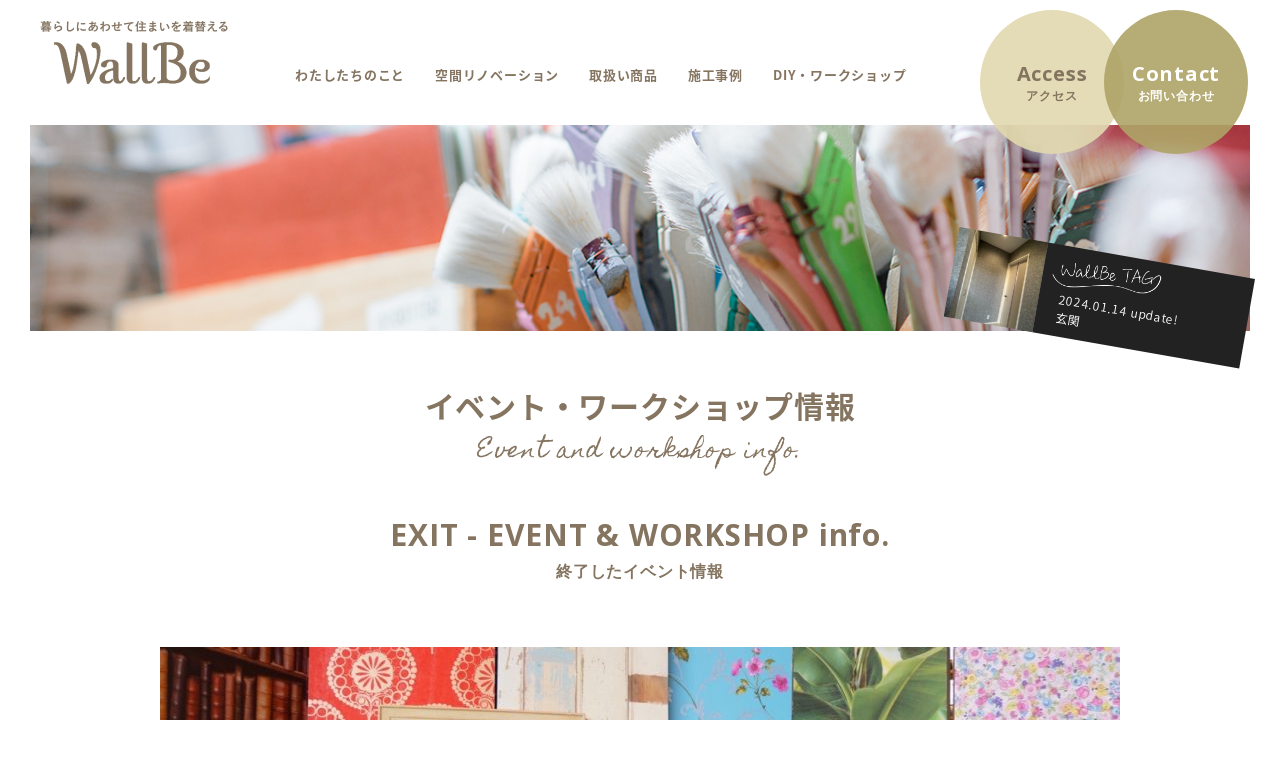

--- FILE ---
content_type: text/html; charset=UTF-8
request_url: https://wallbe.jp/event/workshop/496.html
body_size: 5641
content:
<!doctype html>
<html>

<head>
	<!-- Global site tag (gtag.js) - Google Analytics -->
	<script async src="https://www.googletagmanager.com/gtag/js?id=UA-110449488-1"></script>
	<script>
		window.dataLayer = window.dataLayer || [];

		function gtag() {
			dataLayer.push(arguments);
		}
		gtag('js', new Date());

		gtag('config', 'UA-110449488-1');
	</script>

	<meta http-equiv="Content-Type" content="text/html; charset=UTF-8">
	<meta http-equiv="X-UA-Compatible" content="IE=edge,chrome=1">
			<title>WS*インテリアパネル作り | WallBe（ウォルビー）｜名古屋・海部郡｜輸入壁紙・リノベーション・DIY</title>
	
	<meta name="viewport" content="width=1280">
	
	<!-- icons -->
	<link rel="shortcut icon" href="/favicon.ico">
	<link rel="apple-touch-icon" href="/apple-touch-icon.png">
	<link rel="apple-touch-icon-precomposed" href="/apple-touch-icon.png">
	<!-- /icons -->

	<link rel="stylesheet" href="/asset/css/default.css" media="all">
	<link rel="stylesheet" href="/asset/css/common.css" media="all">
	<link rel="stylesheet" href="/asset/css/common2.css" media="all">
	<link rel="stylesheet" href="/asset/css/animate.css" media="all">
		<link rel="stylesheet" href="/asset/css/add_footer.css" media="all">
	<link href="https://fonts.googleapis.com/css?family=Open+Sans:300,400,600,700|Homemade+Apple" rel="stylesheet">

	<script src="/asset/js/jquery.min.js"></script>
	<script src="/asset/js/response.min.js"></script>
	<script src="/asset/js/common.js"></script>
	<script src="/asset/js/scroll.js"></script>
	<script src="/asset/js/jquery.bxslider.min.js"></script>
	<script src="/asset/js/wow.min.js"></script>

	<script>
		new WOW().init();
	</script>

	<!--[if lt IE 9]>
<script src="/asset/js/respond.min.js"></script>
<![endif]-->

	<script>
		$(window).on('load resize', function() {
			var wW = $(window).width();
			var wSet = 760;
			if (wW > 1180) {
				var wSet = (wW - 1180) / 2 + 760;
			}
			if (wW > 767) {
				$(".slide li").css("width", wSet);
				setTimeout(function() {
					$("#map").css("width", wSet);
				}, 100);
			} else {
				$(".slide li").css("width", 'auto');
				setTimeout(function() {
					$("#map").removeAttr("width height");
				}, 100);
			}
		});
	</script>

		
<!-- All in One SEO Pack 2.4.3.1 by Michael Torbert of Semper Fi Web Design[497,560] -->
<meta name="description"  content="AnnieSloanと輸入壁紙を使った額作り。 お好きな色とお好きな壁紙を使って 自分好みのインテリアパネルを.. 午前10:30〜 午後14:30〜 料金：3,240円〜（税込） 使う壁紙によって+540円（税込） パネルサイズ：45cm×45cm" />

<link rel="canonical" href="https://wallbe.jp/event/workshop/496.html" />
<meta property="og:title" content="WS*インテリアパネル作り | WallBe（ウォルビー）｜名古屋・海部郡｜輸入壁紙・リノベーション・DIY" />
<meta property="og:type" content="article" />
<meta property="og:url" content="https://wallbe.jp/event/workshop/496.html" />
<meta property="og:image" content="https://wallbe.jp/wp/wp-content/uploads/2019/01/IMG_0412-750x501.jpg" />
<meta property="og:site_name" content="WallBe（ウォルビー）｜名古屋・海部郡｜輸入壁紙・リノベーション・DIY" />
<meta property="og:description" content="AnnieSloanと輸入壁紙を使った額作り。 お好きな色とお好きな壁紙を使って 自分好みのインテリアパネルを.. 午前10:30〜 午後14:30〜 料金：3,240円〜（税込） 使う壁紙によって+540円（税込） パネルサイズ：45cm×45cm ご予約はお問い合わせフォーム又は お電話お待ちしています＊＊" />
<meta property="article:tag" content="workshop" />
<meta property="article:published_time" content="2019-02-24T15:04:50Z" />
<meta property="article:modified_time" content="2019-01-27T15:21:04Z" />
<meta name="twitter:card" content="summary_large_image" />
<meta name="twitter:title" content="WS*インテリアパネル作り | WallBe（ウォルビー）｜名古屋・海部郡｜輸入壁紙・リノベーション・DIY" />
<meta name="twitter:description" content="AnnieSloanと輸入壁紙を使った額作り。 お好きな色とお好きな壁紙を使って 自分好みのインテリアパネルを.. 午前10:30〜 午後14:30〜 料金：3,240円〜（税込） 使う壁紙によって+540円（税込） パネルサイズ：45cm×45cm ご予約はお問い合わせフォーム又は お電話お待ちしています＊＊" />
<meta name="twitter:image" content="https://wallbe.jp/wp/wp-content/uploads/2019/01/IMG_0412-750x501.jpg" />
<meta itemprop="image" content="https://wallbe.jp/wp/wp-content/uploads/2019/01/IMG_0412-750x501.jpg" />
<!-- /all in one seo pack -->
<link rel='dns-prefetch' href='//s.w.org' />
		<script type="text/javascript">
			window._wpemojiSettings = {"baseUrl":"https:\/\/s.w.org\/images\/core\/emoji\/2.4\/72x72\/","ext":".png","svgUrl":"https:\/\/s.w.org\/images\/core\/emoji\/2.4\/svg\/","svgExt":".svg","source":{"concatemoji":"https:\/\/wallbe.jp\/wp\/wp-includes\/js\/wp-emoji-release.min.js?ver=4.9.3"}};
			!function(a,b,c){function d(a,b){var c=String.fromCharCode;l.clearRect(0,0,k.width,k.height),l.fillText(c.apply(this,a),0,0);var d=k.toDataURL();l.clearRect(0,0,k.width,k.height),l.fillText(c.apply(this,b),0,0);var e=k.toDataURL();return d===e}function e(a){var b;if(!l||!l.fillText)return!1;switch(l.textBaseline="top",l.font="600 32px Arial",a){case"flag":return!(b=d([55356,56826,55356,56819],[55356,56826,8203,55356,56819]))&&(b=d([55356,57332,56128,56423,56128,56418,56128,56421,56128,56430,56128,56423,56128,56447],[55356,57332,8203,56128,56423,8203,56128,56418,8203,56128,56421,8203,56128,56430,8203,56128,56423,8203,56128,56447]),!b);case"emoji":return b=d([55357,56692,8205,9792,65039],[55357,56692,8203,9792,65039]),!b}return!1}function f(a){var c=b.createElement("script");c.src=a,c.defer=c.type="text/javascript",b.getElementsByTagName("head")[0].appendChild(c)}var g,h,i,j,k=b.createElement("canvas"),l=k.getContext&&k.getContext("2d");for(j=Array("flag","emoji"),c.supports={everything:!0,everythingExceptFlag:!0},i=0;i<j.length;i++)c.supports[j[i]]=e(j[i]),c.supports.everything=c.supports.everything&&c.supports[j[i]],"flag"!==j[i]&&(c.supports.everythingExceptFlag=c.supports.everythingExceptFlag&&c.supports[j[i]]);c.supports.everythingExceptFlag=c.supports.everythingExceptFlag&&!c.supports.flag,c.DOMReady=!1,c.readyCallback=function(){c.DOMReady=!0},c.supports.everything||(h=function(){c.readyCallback()},b.addEventListener?(b.addEventListener("DOMContentLoaded",h,!1),a.addEventListener("load",h,!1)):(a.attachEvent("onload",h),b.attachEvent("onreadystatechange",function(){"complete"===b.readyState&&c.readyCallback()})),g=c.source||{},g.concatemoji?f(g.concatemoji):g.wpemoji&&g.twemoji&&(f(g.twemoji),f(g.wpemoji)))}(window,document,window._wpemojiSettings);
		</script>
		<style type="text/css">
img.wp-smiley,
img.emoji {
	display: inline !important;
	border: none !important;
	box-shadow: none !important;
	height: 1em !important;
	width: 1em !important;
	margin: 0 .07em !important;
	vertical-align: -0.1em !important;
	background: none !important;
	padding: 0 !important;
}
</style>
<link rel='https://api.w.org/' href='https://wallbe.jp/wp-json/' />
<link rel='shortlink' href='https://wallbe.jp/?p=496' />
<link rel="alternate" type="application/json+oembed" href="https://wallbe.jp/wp-json/oembed/1.0/embed?url=https%3A%2F%2Fwallbe.jp%2Fevent%2Fworkshop%2F496.html" />
<link rel="alternate" type="text/xml+oembed" href="https://wallbe.jp/wp-json/oembed/1.0/embed?url=https%3A%2F%2Fwallbe.jp%2Fevent%2Fworkshop%2F496.html&#038;format=xml" />

</head>

<body data-responsejs='{
  "create": [
    { "prop":"width", "prefix": "src", "lazy":false, "breakpoints":[768] }
  ]}'>

			<script>
			$(function() {
				$('.WallbeTagSeal').addClass('set');
			});
		</script>
					<div id="wrap">
			
			<header>
				<div class="menuBtn smOnly">
					<ul>
						<li><a href="/about?id=access" class="map">MAP</a></li>
						<li><a href="tel:08089766094" class="phone">PHONE</a></li>
						<li><span class="menu"></span></li>
					</ul>
				</div>
				<div id="openNav" class="smOnly">
					<div class="open_inner">
						<nav>
										<div class="WallbeTagSeal">
				<a href="https://wallbe.jp/wallbetag/1221.html">
					<figure>						<img width="256" height="260" src="https://wallbe.jp/wp/wp-content/uploads/2024/01/1175F493-1B14-423A-8198-FA41909F996E_4_5005_c-256x260.jpeg" class="attachment-kanren_thumb size-kanren_thumb wp-post-image" alt="" /></figure>
					<div class="postBox">
						<div class="inner">
							<figure class="logotag"><img src="/asset/img/common/tit_wallbetag.png" alt="WallBeTag"></figure>
							<time>2024.01.14 update!</time>
							<p>玄関</p>
						</div>
					</div>
				</a>
			</div>							<ul>
								<li><a href="/">HOME</a></li>
								<li><a href="/about">わたしたちのこと</a></li>
								<li><a href="/renovation">空間リノベーション</a></li>
								<li><a href="/item">取扱い商品</a></li>
								<li><a href="/works">施工事例</a></li>
								<li><a href="/diy">DIY・ワークショップ</a></li>
								<li><a href="/event" class="noline">イベント・ワークショップ情報</a>
									<ul>
										<li><a href="/event">今から参加できるもの</a></li>
										<li><a href="/event?event_finish=1">終了したもの</a></li>
										<li><a href="/report">開催後レポート</a></li>
									</ul>
								</li>
								<li><a href="/contact">お問い合わせ</a></li>
								<li><a href="/wallbetag">Wallbe TAG</a></li>
								<li><a href="/privacy">プライバシーポリシー</a></li>
							</ul>
						</nav>
						<p class="closeBtn">CLOSE</p>
					</div>

					<!--openNav-->
				</div>



				<h1 class="logo2"><a href="/"><img src="/asset/img/common/logo@2x.png" alt="Wallbe"></a></h1>
				<nav id="gNav" class="pcOnly">
					<ul>
						<li><a href="/about">わたしたちのこと</a></li>
						<li><a href="/renovation">空間リノベーション</a></li>
						<li><a href="/item">取扱い商品</a></li>
						<li><a href="/works">施工事例</a></li>
						<li><a href="/diy">DIY・ワークショップ</a></li>
					</ul>
					<!--gNav-->
				</nav>
				<ul class="subNav pcOnly">
					<li><a href="/about?id=access"><strong>Access<span>アクセス</span></strong></a></li>
					<li><a href="/contact"><strong>Contact<span>お問い合わせ</span></strong></a></li>
				</ul>

			</header>


<div id="contents">
<article>
	<div class="titleModule">
		<div class="photoWrap">
			<figure><img src="/asset/img/event/mainimg_event01.jpg" alt="イベント・ワークショップ情報 Event and workshop info."></figure>
						<div class="WallbeTagSeal">
				<a href="https://wallbe.jp/wallbetag/1221.html">
					<figure>						<img width="256" height="260" src="https://wallbe.jp/wp/wp-content/uploads/2024/01/1175F493-1B14-423A-8198-FA41909F996E_4_5005_c-256x260.jpeg" class="attachment-kanren_thumb size-kanren_thumb wp-post-image" alt="" /></figure>
					<div class="postBox">
						<div class="inner">
							<figure class="logotag"><img src="/asset/img/common/tit_wallbetag.png" alt="WallBeTag"></figure>
							<time>2024.01.14 update!</time>
							<p>玄関</p>
						</div>
					</div>
				</a>
			</div>		</div>

		<h1 class="tit">イベント・ワークショップ情報<span>Event and workshop info.</span></h1>
	</div>

	<section class="eventDetailModule01">
					<h2 class="tit end">EXIT - EVENT & WORKSHOP info.<span>終了したイベント情報</span></h2>
		<div class="kijiBlock">
			<figure class="mainimg">			<figure>
			<img width="960" height="450" src="https://wallbe.jp/wp/wp-content/uploads/2019/01/IMG_0412-960x450.jpg" class="attachment-event_thumb1 size-event_thumb1 wp-post-image" alt="" />
			</figure></figure>
			<div class="postDate">
				<span class="year">2019</span>
				<p class="date"><time>02.24<span class="min">開催</span></time> <span class="cate">WORKSHOP</span></p>
			</div>
			<section class="honbun">
				<h3 class="tit2">WS*インテリアパネル作り</h3>
								<div class="inner">
					<div class="" data-block="true" data-editor="77smi" data-offset-key="f6o1t-0-0">
<div class="_1mf _1mj" data-offset-key="f6o1t-0-0"><span data-offset-key="f6o1t-0-0">AnnieSloanと輸入壁紙を使った額作り。</span></div>
</div>
<div class="" data-block="true" data-editor="77smi" data-offset-key="1mi10-0-0">
<div class="_1mf _1mj" data-offset-key="1mi10-0-0"><span data-offset-key="1mi10-0-0"> </span></div>
</div>
<div class="" data-block="true" data-editor="77smi" data-offset-key="4vu4n-0-0">
<div class="_1mf _1mj" data-offset-key="4vu4n-0-0"><span data-offset-key="4vu4n-0-0">お好きな色とお好きな壁紙を使って</span></div>
</div>
<div class="" data-block="true" data-editor="77smi" data-offset-key="4mc1a-0-0">
<div class="_1mf _1mj" data-offset-key="4mc1a-0-0"><span data-offset-key="4mc1a-0-0">自分好みのインテリアパネルを..</span></div>
</div>
<div class="" data-block="true" data-editor="77smi" data-offset-key="442ni-0-0">
<div class="_1mf _1mj" data-offset-key="442ni-0-0"><span data-offset-key="442ni-0-0"> </span></div>
</div>
<div class="" data-block="true" data-editor="77smi" data-offset-key="eodjn-0-0">
<div class="_1mf _1mj" data-offset-key="eodjn-0-0"><span data-offset-key="eodjn-0-0">午前10:30〜</span></div>
</div>
<div class="" data-block="true" data-editor="77smi" data-offset-key="87bh2-0-0">
<div class="_1mf _1mj" data-offset-key="87bh2-0-0"><span data-offset-key="87bh2-0-0">午後14:30〜</span></div>
</div>
<div class="" data-block="true" data-editor="77smi" data-offset-key="2sjr2-0-0">
<div class="_1mf _1mj" data-offset-key="2sjr2-0-0"><span data-offset-key="2sjr2-0-0"> </span></div>
</div>
<div class="" data-block="true" data-editor="77smi" data-offset-key="8bf82-0-0">
<div class="_1mf _1mj" data-offset-key="8bf82-0-0"><span data-offset-key="8bf82-0-0">料金：3,240円〜（税込）</span></div>
</div>
<div class="" data-block="true" data-editor="77smi" data-offset-key="2ebid-0-0">
<div class="_1mf _1mj" data-offset-key="2ebid-0-0"><span data-offset-key="2ebid-0-0">　使う壁紙によって+540円（税込）</span></div>
</div>
<div data-offset-key="2ebid-0-0">パネルサイズ：45cm×45cm</div>
<div data-offset-key="2ebid-0-0"></div>
<div data-offset-key="2ebid-0-0"><img class="alignnone size-medium wp-image-498" src="https://wallbe.jp/wp/wp-content/uploads/2019/01/IMG_0450-640x640.jpg" alt="" width="640" height="640" srcset="https://wallbe.jp/wp/wp-content/uploads/2019/01/IMG_0450-640x640.jpg 640w, https://wallbe.jp/wp/wp-content/uploads/2019/01/IMG_0450-768x768.jpg 768w, https://wallbe.jp/wp/wp-content/uploads/2019/01/IMG_0450-750x750.jpg 750w, https://wallbe.jp/wp/wp-content/uploads/2019/01/IMG_0450-260x260.jpg 260w" sizes="(max-width: 640px) 100vw, 640px" /></div>
<div class="" data-block="true" data-editor="77smi" data-offset-key="1pt3d-0-0">
<div class="_1mf _1mj" data-offset-key="1pt3d-0-0"><span data-offset-key="1pt3d-0-0"> </span></div>
</div>
<div class="" data-block="true" data-editor="77smi" data-offset-key="d4u03-0-0">
<div class="_1mf _1mj" data-offset-key="d4u03-0-0"><span data-offset-key="d4u03-0-0">ご予約はお問い合わせフォーム又は</span></div>
</div>
<div class="" data-block="true" data-editor="77smi" data-offset-key="2qmbj-0-0">
<div class="_1mf _1mj" data-offset-key="2qmbj-0-0"><span data-offset-key="2qmbj-0-0">お電話お待ちしています＊＊</span></div>
</div>
<div class="" data-block="true" data-editor="77smi" data-offset-key="9apgm-0-0"></div>
<div class="" data-block="true" data-editor="77smi" data-offset-key="47ftp-0-0"></div>
				</div>
							</section>
		</div>
	</section>

	<div class="pageNaviModule01 worksdetail">
				<div class="wp-pagenavi">
										<span class="prev page-numbers"><a href="https://wallbe.jp/event/workshop/495.html" rel="prev"><div class="btn02 prev">PREV</div></a></span>
															<span class="next page-numbers" href=""><a href="https://wallbe.jp/event/workshop/425.html" rel="next"><div class="btn02 next">NEXT</div></a></span>
									</div>
		<a href="/event" class="btnType01">RETURN</a>
	<!--/pageNaviModule01--></div>

</article>
</div>



<!--▼コンテンツSTART-->





<footer>
	<div class="inner">
					<a href="#wrap" class="pagetop"><img src="/asset/img/common/pagetop@2x.png" alt="PageTop"></a>
		

		<div class="company">
			<h1 class="tit">WallBe</h1>
			愛知県海部郡大治町東條砂島27-2 1F<br>
			TEL <span class="tel-link">080-8976-6094</span><br>
			<p class="pFooterComanyNotion">営業電話はお控えください。</p>
			営業時間/10:00〜16:00(土・祝/10:00〜17:00）<br>
			定休日/毎週日曜、第1・第3月曜<br>
			(臨時休業有り)

		</div>

		<nav id="fNav">
			<ul class="nav01">
				<li><a href="/" class="bo">HOME</a></li>
				<li><a href="/about">WallBeについて</a></li>
				<li><a href="/renovation">空間リノベーション</a></li>
				<li><a href="/item">取扱商品</a></li>
				<li><a href="/works">施工事例</a></li>
				<li><a href="/diy">DIY・ワークショップ</a></li>
			</ul>

			<ul class="nav02">
				<li><a href="/event">イベント・ワークショップ情報</a>
					<ul>
						<li><a href="/event">これから開催するイベント</a></li>
						<li><a href="/event?event_finish=1">終了したイベント</a></li>
						<li><a href="/report">イベントレポート</a></li>
					</ul>
				</li>
				<li><a href="/wallbetag">WallBe TAG / インテリアにまつわるプチ情報</a></li>
			</ul>

			<ul class="nav03">
				<li><a href="/contact">お問い合わせ</a></li>
				<li><a href="/privacy">プライバシーポリシー</a></li>
			</ul>
			<!--fNav-->
		</nav>
		<ul class="sns">
			<li><a href="https://www.facebook.com/WallBe.interior/" target="_blank"><img src="/asset/img/common/ico_fb@2x.png" alt="Facebook"></a></li>
			<li><a href="https://www.instagram.com/wallbe.jp/" target="_blank"><img src="/asset/img/common/ico_insta@2x.png" alt="Instagram"></a></li>
			<li><a href="https://line.me/R/ti/p/%40biu0879d" target="_blank"><img src="/asset/img/common/ico_line@2x.png" alt="LINE"></a></li>
		</ul>
		<small>Copyright &copy; WallBe All Rights Reserved.</small>
	</div>
</footer>

</div><!--/wrap-->


<script type='text/javascript' src='https://wallbe.jp/wp/wp-includes/js/wp-embed.min.js?ver=4.9.3'></script>
</body>

</html>

--- FILE ---
content_type: text/css
request_url: https://wallbe.jp/asset/css/common.css
body_size: 14192
content:
@charset "UTF-8";
/* Scss Document */
@media screen and (max-width: 767px) {
  .pcOnly {
    display: none !important;
  }

  img {
    width: 100%;
  }

  #cover {
    display: none;
  }
}
@media screen and (min-width: 768px), print {
  body {
    min-width: 1180px;
  }

  .smOnly {
    display: none !important;
  }

  #cover {
    width: 100vw;
    height: 100vh;
    background: #fff;
    position: fixed;
    top: 0;
    left: 0;
    z-index: 10000;
  }

  #cover .logo {
    width: 100vw;
    height: 100vh;
    background: url(../img/common/loading.gif) no-repeat center center;
  }
}
body {
  color: #847460;
  overflow-x: hidden;
  -webkit-font-smoothing: antialiased;
}

body.wallbetag {
  background: #111111;
}
body.wallbetag .page-numbers.current:before {
  border-bottom: 3px solid #847460 !important;
}
body.wallbetag .pageNaviModule01.worksdetail .btnType01 {
  background: #222222;
  border: 0px #222 solid !important;
  line-height: 40px;
}
body.wallbetag .pageNaviModule01.worksdetail {
  padding: 20px 25px 40px;
}
body.wallbetag footer {
  background: #000000;
}
@media screen and (max-width: 767px) {
  .whatsnewBlock {
    position: absolute;
    bottom: 0;
    left: 0;
    z-index: 1000;
    width: 100% !important;
    height: 90px;
  }
  .whatsnewBlock .tit2 {
    position: absolute;
    top: -31px;
    left: 0;
    width: 100%;
    background: #fff;
    padding: 6px 10px;
  }
  .whatsnewBlock .tit2 img {
    height: 15px;
    width: auto;
  }
  .whatsnewBlock .bx-wrapper {
    background: #e8e1d8;
    height: 90px;
  }
  .whatsnewBlock #nextBtn {
    position: absolute;
    display: block;
    width: 57px;
    height: 90px;
    background: url(../img/top/btn_whatsnew01_sp.png) no-repeat;
    background-size: 100%;
    top: 0px;
    right: 0px;
    cursor: pointer;
  }
  .whatsnewBlock #nextBtn a {
    width: 66px;
    height: 90px;
    display: block;
    text-indent: -9999px;
  }
  .whatsnewBlock li time {
    display: block;
    line-height: 1.8;
    width: 100%;
  }
  .whatsnewBlock li {
    height: 90px;
    padding: 10px 60px 10px 10px;
  }
  .whatsnewBlock li,
  .whatsnewBlock li a {
    font-size: 13px;
    line-height: 1.8;
  }
}
@media screen and (min-width: 768px), print {
  .whatsnewBlock {
    position: absolute;
    bottom: 0;
    right: -15px;
    background: rgba(17, 17, 17, 0.7);
    padding: 0 100px 0 130px;
    z-index: 200;
  }
  .whatsnewBlock:after {
    content: "";
    display: block;
    position: absolute;
    top: 0;
    left: 15px;
    width: 100px;
    height: 40px;
    background: url(../img/top/tit_whatsnew@2x.png) no-repeat center center;
  }
  .whatsnewBlock li {
    line-height: 1.8;
    min-height: 40px;
    padding: 8px 0 8px 0;
    display: block;
    clear: both;
    width: 100% !important;
  }
  .whatsnewBlock li time {
    color: #fff;
    line-height: 1.8;
    padding: 0 20px 0 0;
  }
  .whatsnewBlock li span {
    color: #fff;
    line-height: 1.8;
  }
  .whatsnewBlock li a span {
    text-decoration: underline;
  }
  .whatsnewBlock #nextBtn {
    position: absolute;
    display: block;
    width: 66px;
    height: 40px;
    background: url(../img/top/btn_whatsnew01@2x.png) no-repeat;
    background-size: 100%;
    top: 0;
    right: 15px;
    cursor: pointer;
  }
  .whatsnewBlock #nextBtn a {
    width: 66px;
    height: 40px;
    display: block;
    text-indent: -9999px;
  }
}

@media screen and (max-width: 767px) {
  body.wallbetag .pageNaviModule01.worksdetail .btnType01 {
    background: #222222;
    border: 0px #222 solid !important;
    line-height: 40px;
  }
}
@media screen and (min-width: 768px), print {
  body.wallbetag header {
    border-bottom: solid 3px;
    position: relative;
  }
  body.wallbetag header:before {
    content: "";
    position: absolute;
    display: block;
    width: 20px;
    height: 3px;
    bottom: -3px;
    left: 0;
    background: #111111;
  }
  body.wallbetag header:after {
    content: "";
    position: absolute;
    display: block;
    width: 20px;
    height: 3px;
    bottom: -3px;
    right: 0;
    background: #111111;
  }
  body.wallbetag .pageNaviModule01 {
    margin: 0 auto 60px;
  }
  body.wallbetag .pageNaviModule01.worksdetail {
    margin: 0 auto 0px;
    padding: 20px 25px 10px;
  }
  body.wallbetag .pageNaviModule01 .next.page-numbers:before {
    border-bottom: 3px solid #847460 !important;
    border-right: 3px solid #847460 !important;
  }
  body.wallbetag .pageNaviModule01 .prev.page-numbers:before {
    border-bottom: 3px solid #847460 !important;
    border-right: 3px solid #847460 !important;
  }
  body.wallbetag .pageNaviModule01.worksdetail .btnType01 {
    background: #222222;
    border: 0px #222 solid !important;
    line-height: 50px;
    font-size: 16px;
    top: -32px;
  }
}

.menuBtn {
  width: 100%;
  height: 40px;
  padding: 0px;
  background: #fff;
  position: fixed;
  top: 0px;
  left: 0;
  z-index: 9999;
  transform: translate3d(0, 0, 0);
}
.menuBtn ul {
  display: -webkit-flex;
  display: flex;
}
.menuBtn ul li {
  -webkit-flex: 1;
  flex: 1;
  text-align: center;
  border-left: solid 1px #e9e1d7;
  border-bottom: solid 1px #e9e1d7;
  cursor: pointer;
}
.menuBtn ul li:first-of-type {
  border-left: solid 0px #e9e1d7;
}
.menuBtn ul li a {
  width: 100%;
  display: block;
  font-family: "Open Sans", sans-serif;
  font-weight: 700;
  font-size: 16px;
  line-height: 40px;
  color: #87745d;
  position: relative;
  letter-spacing: -0.03em;
}
.menuBtn ul li a.map {
  text-indent: 20px;
}
.menuBtn ul li a.map:before {
  content: "";
  width: 14px;
  height: 18px;
  margin: -9px 0 0 -25px;
  display: block;
  background: url(../img/common/ico_map@2x.png) no-repeat;
  background-size: 100%;
  position: absolute;
  left: 50%;
  top: 50%;
}
.menuBtn ul li a.phone {
  text-indent: 16px;
}
.menuBtn ul li a.phone:before {
  content: "";
  width: 18px;
  height: 22px;
  margin: -11px 0 0 -40px;
  display: block;
  background: url(../img/common/ico_phone@2x.png) no-repeat;
  background-size: 100%;
  position: absolute;
  left: 50%;
  top: 50%;
}
.menuBtn ul li span {
  width: 100%;
  display: block;
  font-family: "Open Sans", sans-serif;
  font-weight: 700;
  font-size: 16px;
  line-height: 40px;
  color: #87745d;
  position: relative;
  letter-spacing: -0.03em;
}
.menuBtn ul li span.menu {
  text-indent: 12px;
}
.menuBtn ul li span.menu:before {
  content: "";
  width: 15px;
  height: 15px;
  margin: -4px 0 0 -32px;
  display: block;
  background: url(../img/common/ico_menu02@3x.png) no-repeat;
  background-size: 100%;
  position: absolute;
  left: 50%;
  top: 50%;
}
.menuBtn ul li span.menu.open:before {
  content: "";
  width: 15px;
  height: 15px;
  margin: -7px 0 0 -32px;
  display: block;

  background: url(../img/common/ico_menu@2x.png) no-repeat;
  background-size: 100%;
  position: absolute;
  left: 50%;
  top: 50%;
}
.menuBtn ul li span.menu:after {
  content: "MENU";
  display: inline-block;
}
.menuBtn ul li span.menu.open:after {
  content: "CLOSE";
  display: inline-block;
}
/*openNav
--------------------------------------------*/
#openNav {
  width: 100%;
  background: #fff;
  position: fixed;
  top: 40px;
  right: -100%;
  z-index: 10000;
  -webkit-transition: 0.3s ease-in-out;
  -moz-transition: 0.3s ease-in-out;
  -o-transition: 0.3s ease-in-out;
  transition: 0.3s ease-in-out;
  overflow-y: scroll !important;
  -webkit-overflow-scrolling: touch;
}

#openNav .menuBtn {
  position: absolute;
}

#openNav.open {
  right: 0;
}

#openNav .open_inner {
  height: 100%;
  min-height: 906px;
  position: relative;
}
#openNav nav {
  width: 100%;
  background: #f1ebe4;
}
#openNav nav > ul > li > a {
  position: relative;
  display: block;
  width: 100%;
  padding: 10px 20px 10px 40px;
  color: #87745d;
  font-size: 18px;
  font-weight: bold;
  border-bottom: #fff 2px solid;
}
#openNav nav > ul > li > a.noline {
  border-bottom: #fff 0px solid;
}
#openNav nav > ul > li > a:before {
  content: "";
  display: block;
  position: absolute;
  width: 10px;
  height: 2px;
  background: #87745d;
  left: 20px;
  top: 28px;
}
#openNav nav > ul > li ul {
  padding: 10px 25px;
  border-bottom: #fff 2px solid;
}
#openNav nav > ul > li ul li a {
  display: block;
  background: #fff;
  text-align: center;
  border-radius: 5px;
  color: #87745d;
  font-size: 16px;
  font-weight: bold;
  margin-bottom: 10px;
}
#openNav .closeBtn {
  width: 100%;
  display: block;
  font-family: "Open Sans", sans-serif;
  font-weight: 700;
  font-size: 16px;
  line-height: 50px;
  background: #000;
  color: #fff;
  position: relative;
  text-align: center;
  cursor: pointer;
}
#openNav .closeBtn:before {
  content: "";
  width: 22px;
  height: 22px;
  margin: -10px 0 0 -56px;
  display: block;
  background: url(../img/common/ico_close@3x.png) no-repeat;
  background-size: 100%;
  position: absolute;
  left: 50%;
  top: 50%;
}
#openNav .WallbeTagSeal {
  width: 100%;
  margin: 0;
  background: #222222;
}
#openNav .WallbeTagSeal a {
  font-size: 16px;
  display: flex;
}
#openNav .WallbeTagSeal a p.cate {
  color: #87745d;
  font-size: 14px;
}
#openNav .WallbeTagSeal figure {
  width: 90px;
}
#openNav .WallbeTagSeal figure.logotag {
  position: relative;
  left: -12px;
  transform: rotate(-10deg);
  width: 110px;
}
#openNav .WallbeTagSeal .postBox {
  width: 75%;
  padding: 10px;
  color: #fff !important;
  position: relative;
  background: #222222;
  overflow: hidden;
}
#openNav .WallbeTagSeal .postBox .inner {
  position: absolute;
  width: 100%;
  top: 50%;
  padding: 0 0 0 10px;
  transform: translate(0%, -50%);
  z-index: 999;
  text-align: left;
  font-size: 16px;
  line-height: 1.7;
  line-height: 1.7;
}
#openNav .WallbeTagSeal .postBox .inner strong {
  display: block;
  font-size: 24px;
}
#openNav .WallbeTagSeal .postBox .inner time {
  display: block;
  font-size: 12px;
  line-height: 1.5;
}
#openNav .WallbeTagSeal .postBox .inner p {
  display: block;
  font-size: 12px;
  line-height: 1.5;
  color: #fff !important;
}

/*-----------------------
header
-----------------------*/
header {
  z-index: 1002;
}
@media screen and (max-width: 767px) {
  header .logo2 {
    width: 100%;
    text-align: center;
    margin-top: 40px;
    display: block;
  }
  header .logo2 a {
    width: 100%;
    display: block;
    text-align: center;
    padding: 20px 0;
    overflow: hidden;
  }
  header .logo2 a img {
    width: 158px;
  }
}
@media screen and (min-width: 768px), print {
  header {
    min-width: 1180px;
    position: relative;
  }
  header .logo2 {
    position: absolute;
    width: 190px;
    top: 20px;
    left: 40px;
  }
  header .logo2 img {
    width: 100%;
  }
  header #gNav {
    height: 125px;
    width: 690px;
    /*width : 510px;*/
    margin: 0 auto;
  }
  header #gNav ul {
    padding-top: 60px;
    width: 100%;
    display: flex;
  }
  header #gNav ul li {
    padding: 0 30px 0 0;
    text-align: center;
  }
  header #gNav ul li:last-of-type {
    padding: 0;
  }
  header #gNav ul li a {
    font-size: 15px;
    font-weight: bold;
    color: #847460;
  }
  header .subNav {
    position: absolute;
    top: 10px;
    right: 0;
    width: 300px;
    z-index: 10;
  }
  header .subNav li a {
    float: left;
    display: block;
    width: 144px;
    height: 144px;
    /*background :#E5DCB1;*/
    background: rgba(226, 217, 174, 0.9);
    border-radius: 77px;
    text-align: center;
    color: #847460;
  }
  header .subNav li a strong {
    font-family: "Open Sans", sans-serif;
    font-weight: 700;
    font-size: 20px;
    line-height: 1.4;
    display: block;
    position: relative;
    top: 50%;
    transform: translateY(-50%);
  }
  header .subNav li a strong span {
    display: block;
    font-size: 12px;
  }
  header .subNav li:last-of-type a {
    /*background : #B5AC6C;*/
    background: rgba(175, 164, 103, 0.9);
    position: relative;
    left: -20px;
    color: #fff;
  }
}

@media screen and (min-width: 767px) and (max-width: 1290px), print {
  #gNav ul a {
    font-size: 13px !important;
  }
}
/*-----------------------
mainVisual
-----------------------*/
.mainVisual {
  position: relative;
}
@media screen and (max-width: 767px) {
  .mainVisual .titWrap .tit {
    display: block;
    z-index: 999;
    position: absolute;
    width: 100%;
    height: 100%;
    /*
    left: 50%;
    transform: translate(-50%, -50%);
      */
  }
  .mainVisual .titWrap > .tit:before {
    content: "";
    display: block;
    position: absolute;
    width: 100%;
    height: 100%;
    top: 0;
    left: 0;
    background: rgba(0, 0, 0, 0.3);
  }
  .mainVisual .titWrap .tit img {
    position: absolute;
    display: block;
    top: 50%;
    left: 50%;
    width: 70%;
    max-width: 300px;
    margin-top: -45px;
    transform: translate(-50%, -50%);
  }
  .mainVisual .photoList {
    display: block;
    position: absolute !important;
    top: 0px !important;
    right: 0;
    height: 100%;
    width: 100%;
    overflow: hidden;
  }
  .mainVisual .photoList li {
    position: absolute;
    width: 100%;
    height: 100%;
    top: 0px;
    left: 0;
    background-repeat: no-repeat;
    background-position: center center;
    background-size: cover;
    overflow: hidden;
    text-indent: -9999px;
    background-image: url(../img/top/mainimg_top01.jpg);
    z-index: 1;
  }
  .mainVisual .photoList li:first-of-type {
    z-index: 2;
  }
  .mainVisual .photoList li:nth-of-type(2) {
    background-image: url(../img/top/mainimg_top02.jpg);
    opacity: 0;
  }
  .mainVisual .photoList li:nth-of-type(3) {
    background-image: url(../img/top/mainimg_top03.jpg);
    opacity: 0;
  }
  .mainVisual .WallbeTagSeal {
    display: none;
  }
}
@media screen and (min-width: 768px), print {
  .mainVisual {
    margin-bottom: 120px;
  }
  .mainVisual .titWrap {
    /*	width : 1180px;*/
    margin: 0 auto;
    position: relative;
    z-index: 101;
    opacity: 0;
    transition: 0.8s ease;
  }
  .mainVisual .titWrap .tit {
    display: block;
    position: absolute;
    width: 28%;
    max-width: 600px;
    top: 52%;
    left: 18%;
    transform: translate(-40%, -60%);
    z-index: 999;
    transition: 0.8s ease;
  }
  .mainVisual .titWrap .tit img {
    width: 100%;
  }
  .mainVisual .titWrap.set {
    opacity: 1;
  }
  .mainVisual .titWrap.set .tit {
    top: 50%;
  }
  .mainVisual .photoList {
    display: block;
    position: absolute !important;
    top: 0px !important;
    right: 0;
    height: 100%;
    width: 68%;
    overflow: hidden;
    /*
    				transition: 1s ease-out 1s;
    				transform: translate3d(0,0,0);
    			*/
  }
  .mainVisual .photoList li {
    position: absolute;
    width: 100%;
    height: 100%;
    top: 0px;
    right: 0;
    float: right;
    background-repeat: no-repeat;
    background-position: center center;
    background-size: cover;
    overflow: hidden;
    text-indent: -9999px;
    background-image: url(../img/top/mainimg_top01pc.jpg);
    z-index: 1;
  }
  .mainVisual .photoList li:nth-of-type(1) {
    transition: 1s ease-out 1s;
    transform: translate3d(0, 0, 0);
  }
  .mainVisual .photoList li:nth-of-type(2) {
    background-image: url(../img/top/mainimg_top02pc.jpg);
    opacity: 0;
  }
  .mainVisual .photoList li:nth-of-type(3) {
    background-image: url(../img/top/mainimg_top03pc.jpg);
    opacity: 0;
  }
  .mainVisual .titWrapCover {
    position: absolute;
    top: 0;
    right: 0;
    width: 100%;
    height: 100%;
    display: block;
    z-index: 1000;
    background: #fff;
    transition: 0.8s ease-in-out;
    transform: translate3d(0, 0, 0);
  }
  .mainVisual .titWrapCover.set {
    width: 0;
    right: -10px;
    position: absolute;
    height: 100%;
  }
  .mainVisual .WallbeTagSeal {
    opacity: 0;
    z-index: 9999;
    bottom: 60px !important;
    right: -5px;
    transform: rotate(150deg);
    transform-origin: right top 0;
    -webkit-transition: 0.8s cubic-bezier(0.38, -0.09, 0.24, 1.32) !important;
    -moz-transition: 0.8s cubic-bezier(0.38, -0.09, 0.24, 1.32) !important;
    -o-transition: 0.8s cubic-bezier(0.38, -0.09, 0.24, 1.32) !important;
    transition: 0.8s cubic-bezier(0.38, -0.09, 0.24, 1.32) !important;
  }
  .mainVisual .WallbeTagSeal.set {
    opacity: 1;
    right: -5px;
    transform: rotate(10deg) !important;
  }
}

/*-----------------------
firstModule
-----------------------*/
.firstModule {
  position: relative;
}
@media screen and (max-width: 767px) {
  .firstModule {
    padding: 20px 25px 40px;
  }
  .firstModule .tit {
    font-family: "Open Sans", sans-serif;
    font-weight: 700;
    font-size: 27px;
    font-size: 24px;
    font-size: 24px;
    font-size: 6.4vw;
    line-height: 1.6;
    text-align: center;
    padding: 0 0 30px;
  }
  .firstModule .pic01 {
    display: block;
    position: absolute;
    top: 40px;
    left: -17%;
    width: 25%;
    transform: rotate(348deg);
  }
  .firstModule .pic02 {
    display: block;
    position: absolute;
    top: 10px;
    right: -13%;
    width: 25%;
    transform: rotate(15deg);
  }
}
@media screen and (min-width: 768px), print {
  .firstModule {
    width: 700px;
    margin: 0 auto 100px;
    position: relative;
  }
  .firstModule .tit {
    font-size: 30px;
    font-weight: bold;
    text-align: center;
    line-height: 1.7;
    margin-bottom: 50px;
  }
  .firstModule .pic01 {
    position: absolute;
    top: 130px;
    left: -413px;
  }
  .firstModule .pic01 img {
    -webkit-transition: all 2s liner;
    /*アニメーションの変化*/
    -moz-transition: all 2s liner;
    -o-transition: all 2s liner;
    -ms-transition: all 2s liner;
    transition: all 2s liner;
  }
  .firstModule .pic02 {
    position: absolute;
    top: 20px;
    right: -447px;
  }
  .firstModule .pic02 img {
    -webkit-transition: all 3s liner;
    /*アニメーションの変化*/
    -moz-transition: all 3s liner;
    -o-transition: all 3s liner;
    -ms-transition: all 3s liner;
    transition: all 3s liner;
  }
}

/*-----------------------
topModule01
-----------------------*/
.topModule01 {
  position: relative;
}
.topModule01 .item {
  position: relative;
  margin: 40px 0 50px;
}
.topModule01 .item .headBox {
  position: relative;
  margin-bottom: 80px;
}
.topModule01 .item .headBox .no {
  position: absolute;
  font-size: 70px;
  font-family: "Open Sans", sans-serif;
  font-weight: 700;
  top: -36px;
  left: 10px;
}
.topModule01 .item .headBox .head {
  width: 270px;
  background: #fff;
  position: absolute;
  bottom: -80px;
  left: 50%;
  margin-left: -135px;
  text-align: center;
  padding: 15px 0;
}
.topModule01 .item .headBox .head .tit2 {
  font-family: "Open Sans", sans-serif;
  font-weight: 700;
  font-size: 27px;
}
.topModule01 .item .headBox .head .tit2:after {
  content: "";
  display: block;
  background: url(../img/common/bg_line@2x.png) no-repeat center top;
  background-size: 217px 2px;
  width: 100%;
  height: 12px;
}
.topModule01 .item .txt2 {
  margin-bottom: 20px;
}
@media screen and (max-width: 767px) {
  .topModule01 {
    margin: 0 0 100px;
    padding: 0 25px;
  }
  .topModule01 .option {
    margin: 0 -15px;
    padding: 15px;
    border: solid 3px #d3c0ab;
    font-size: 13px;
    line-height: 1.7;
  }
  .topModule01 .option .more {
    position: absolute;
    bottom: -20px;
    left: 0;
    margin: 0 auto;
    width: 100%;
    display: block;
    padding: 0 20px;
  }
  .topModule01 .option figure {
    width: 80%;
    margin: 0 auto;
  }
}
@media screen and (min-width: 768px), print {
  .topModule01 {
    width: 1180px;
    margin: 0 auto;
  }
  .topModule01 .tit {
    text-align: center;
    margin-bottom: 40px;
  }
  .topModule01 .tit img {
    width: 353px;
  }
  .topModule01 .item {
    float: left;
    width: 360px;
    margin: 40px 50px 70px 0;
    position: relative;
  }
  .topModule01 .item:first-of-type {
    top: -80px;
  }
  .topModule01 .item:last-of-type {
    top: -80px;
    margin: 40px 0px 70px 0;
  }
  .topModule01 .item .headBox {
    margin-bottom: 60px;
  }
  .topModule01 .item .headBox img {
    width: 100%;
  }
  .topModule01 .item .head {
    bottom: -60px !important;
    width: 300px !important;
    margin-left: -150px !important;
  }
  .topModule01 .item .head .tit2 {
    font-size: 30px !important;
  }
  .topModule01 .item .head .txt {
    font-size: 18px;
    font-weight: bold;
    line-height: 1.7;
  }
  .topModule01 .item .btnType01 {
    width: 357px;
    font-size: 16px;
    border: #d3c0ab 3px solid;
    margin: 0 auto;
  }
  .topModule01 .item .txt2 {
    width: 300px;
    margin: 0 auto 15px;
  }
  .topModule01 .option {
    position: relative;
    border: solid 3px #d3c0ab;
    clear: both;
    float: left;
    width: 100%;
    padding: 25px 30px;
  }
  .topModule01 .option .txt3 {
    width: 850px;
    float: left;
    display: block;
    padding-bottom: 30px;
    line-height: 1.8;
  }
  .topModule01 .option figure {
    position: absolute;
    display: block;
    right: 0;
    top: -61px;
    width: 290px;
  }
  .topModule01 .option .more {
    position: absolute;
    left: 0;
    margin: 0 auto;
    width: 100%;
    display: block;
    padding: 0 20px;
    bottom: -25px !important;
  }
  .topModule01 .option .more .btnType01 {
    width: 357px;
    font-size: 16px;
    border: #d3c0ab 3px solid;
    margin: 0 auto;
  }
}

/*-----------------------
topModule02
-----------------------*/
.topModule02 {
  position: relative;
}
.topModule02 .works .no {
  font-family: "Open Sans", sans-serif;
  font-weight: 700;
  font-size: 20px;
  display: inline-block;
  padding-bottom: 20px;
}
.topModule02 .works .tit2 {
  font-size: 26px;
  font-weight: bold;
  line-height: 1.6;
  padding: 0 0 20px;
}
.topModule02 .works figure {
  margin: 0 -25px;
  padding: 0px 0px 20px;
}
.topModule02 .works .txt {
  padding: 0 0 20px;
}
@media screen and (max-width: 767px) {
  .topModule02 {
    padding: 0 25px;
    /*margin : 0 0 40px;*/
    margin: 0 0 80px;
    background: #f8f7ee;
  }
  .topModule02 .works .no {
    font-size: 20px;
    font-size: 20px;
    font-size: 5.33333vw;
  }
  .topModule02 .works .tit2 {
    font-size: 24px;
    font-size: 24px;
    font-size: 6.4vw;
  }
  .topModule02 .tit {
    width: 100%;
    text-align: center;
    display: block;
    position: relative;
    top: -30px;
  }
  .topModule02 .tit img {
    width: 80%;
    position: relative;
  }
  .topModule02 .tit span {
    display: block;
    font-size: 13px;
    font-size: 13px;
    font-size: 3.46667vw;
    font-weight: bold;
    position: absolute;
    width: 100%;
    top: 78%;
    left: 50%;
    transform: translate(-50%, -50%);
    z-index: 999;
  }
  .topModule02 .works {
    margin: 0 0 40px;
  }
  .topModule02 .more {
    position: relative;
    bottom: -20px;
  }
}
@media screen and (min-width: 768px), print {
  .topModule02 {
    clear: both;
    margin: 100px 0 90px;
    float: left;
    width: 100%;
  }
  .topModule02 .tit {
    text-align: center;
    display: block;
    position: relative;
  }
  .topModule02 .tit span {
    position: absolute;
    top: 50px;
    left: 50%;
    margin-left: -105px;
    display: block;
    font-size: 16px;
    font-weight: bold;
  }
  .topModule02 .tit img {
    width: 213px;
  }
  .topModule02 .works {
    min-height: 450px;
    margin: 60px 0;
    position: relative;
    /*
    display: -webkit-flex;
    display: flex;
    */
  }
  .topModule02 .works .tit2 {
    font-size: 26px;
  }
  .topModule02 .works .btnType01 {
    width: 357px;
    font-size: 16px;
    border: #d3c0ab 3px solid;
    margin: 0 auto;
  }
  .topModule02 .works .photo {
    height: 450px;
    width: 740px;
    top: 0px;
    right: 0;
    float: right;
    /*
    				width : 62%;
    				min-width : 790px;
    				height: 450px;
    				top: 0px;
    				right : 0;
    				float : right;
    				*/
    background-repeat: no-repeat;
    background-position: center center;
    background-size: cover;
    overflow: hidden;
    text-indent: -9999px;
    background-image: url(../img/top/pic_top07.jpg);
  }
  .topModule02 .works .inner {
    width: 400px;
    min-width: 400px;
    position: absolute;
    left: 50%;
    margin-left: -590px;
  }
  .topModule02 .works .inner .box {
    float: right;
    width: 400px;
    padding: 50px 40px 0 0;
  }
  .topModule02 .works .inner .box .txt {
    padding: 0 0 30px;
  }
  .topModule02 .works.type2 {
    margin: 60px 0 50px;
  }
  .topModule02 .works.type2 .photo {
    /*
    width: 62%;
    position: absolute;
    height: 450px;
    top: 0px;
    left : 0;
    right : auto;
    */
    height: 450px;
    width: 740px;
    top: 0px;
    left: 0;
    right: auto;
    float: left;
    background-repeat: no-repeat;
    background-position: center center;
    background-size: cover;
    overflow: hidden;
    text-indent: -9999px;
    background-image: url(../img/top/pic_top08.jpg);
  }
  .topModule02 .works.type2 .inner {
    width: 400px;
    min-width: 400px;
    position: absolute;
    right: 50%;
    left: auto;
    margin-right: -590px;
  }
  .topModule02 .works.type2 .inner .box {
    float: left;
    width: 400px;
    padding: 50px 0 0 40px;
  }
  .topModule02 .btnType01 {
    width: 357px;
    font-size: 16px;
    border: #d3c0ab 3px solid;
    margin: 0 auto;
  }
}

/*
@media screen and (min-width: 1500px),print {
.works .photo{
	width : 60%!important;
}
}
@media screen and (min-width: 1800px),print {
.works .photo{
	width : 55%!important;
}
}
*/
/*-----------------------
eventListModule01
-----------------------*/
.eventListModule01 {
  position: relative;
}
.eventListModule01 .tit {
  font-family: "Open Sans", sans-serif;
  font-weight: 700;
  padding-bottom: 20px;
}
.eventListModule01 .tit span {
  position: relative;
  top: -4px;
  display: block;
  font-size: 12px;
}
.eventListModule01 .postList {
  width: 100%;
  display: block;
  overflow: hidden;
}
.eventListModule01 .postList li {
  width: 100%;
  margin-bottom: 30px;
}
.eventListModule01 .postList li a {
  font-size: 16px;
  display: flex;
}
.eventListModule01 .postList li a p.cate {
  color: #87745d;
  font-size: 14px;
}
.eventListModule01 .postList li figure {
  width: 25%;
  /*width : 80px;*/
}
.eventListModule01 .postList li .postBox {
  width: 75%;
  padding: 10px;
  color: #87745d;
  position: relative;
}
.eventListModule01 .postList li .postBox .inner {
  /*	position : absolute;*/
  width: 100%;
  /*	top: 50%;*/
  padding: 0 0 0 10px;
  /*	transform: translate(0%, -50%);*/
  z-index: 999;
  text-align: left;
  font-size: 16px;
  line-height: 1.7;
  line-height: 1.7;
}
@media screen and (max-width: 767px) {
  .eventListModule01 {
    padding: 0 25px;
    margin: 0 0 50px;
    overflow: hidden;
  }
  .eventListModule01.second {
    margin: 0 0 80px;
  }
  .eventListModule01 .tit {
    font-size: 23px;
    font-size: 23px;
    font-size: 6.13333vw;
  }
  .eventListModule01 .tit span {
    font-size: 12px;
    font-size: 12px;
    font-size: 3.2vw;
  }
  .eventListModule01 .tit.list {
    text-align: center;
    font-size: 26px;
    font-size: 26px;
    font-size: 6.93333vw;
    line-height: 1.5;
  }
  .eventListModule01 .tit.list span {
    font-size: 11px;
    font-size: 11px;
    font-size: 2.93333vw;
  }
  .eventListModule01 .tit.end {
    text-align: center;
    font-size: 26px;
    font-size: 26px;
    font-size: 6.93333vw;
    line-height: 1.5;
  }
  .eventListModule01 .tit.end span {
    font-size: 11px;
    font-size: 11px;
    font-size: 2.93333vw;
    top: 2px;
  }
}
@media screen and (min-width: 768px), print {
  .eventListModule01 {
    margin: 0 0 100px;
  }
  .eventListModule01.list {
    margin: 0 0 50px;
  }
  .eventListModule01 .tit {
    font-size: 30px;
  }
  .eventListModule01 .tit span {
    font-size: 16px;
    top: -10px;
  }
  .eventListModule01 .tit.list,
  .eventListModule01 .tit.end {
    text-align: center;
  }
  .eventListModule01 li figure {
    width: 80px;
  }
  .eventListModule01 li figure img {
    width: 100%;
  }
  .eventListModule01 li .postBox {
    padding: 15px !important;
  }
  .eventListModule01.first {
    width: 770px;
    float: left;
  }
  .eventListModule01.first .postList li {
    float: left;
    width: 355px;
  }
  .eventListModule01.first .postList li:nth-of-type(odd) {
    clear: both;
  }
  .eventListModule01.second {
    width: 390px;
    float: left;
  }
  .eventListModule01 .postList.list {
    display: flex;
    flex-wrap: wrap;
    margin: 30px 0 0 0;
  }
  .eventListModule01 .postList.list li {
    width: 50%;
  }
  .eventListModule01 .postList.list li figure {
    width: 80px;
  }
  .eventListModule01 .postList.list li figure img {
    width: 100%;
  }
  .eventListModule01 .postList figure {
    max-width: 80px;
  }
  .eventListModule01 .btnType01 {
    width: 357px;
    font-size: 16px;
    border: #d3c0ab 3px solid;
    margin: 0 auto;
  }
}

@media screen and (min-width: 768px), print {
  .eventListWrap {
    width: 1180px;
    margin: 0 auto 30px;
    overflow: hidden;
  }
}
/*-----------------------
eventListModule02
-----------------------*/
.eventListModule02 {
  position: relative;
}
.eventListModule02 .tit {
  font-family: "Open Sans", sans-serif;
  font-weight: 700;
  padding-bottom: 20px;
  text-align: center;
}
.eventListModule02 .tit span {
  position: relative;
  top: -4px;
  display: block;
  font-size: 12px;
}
.eventListModule02 .postList li {
  margin: 0 0 30px;
}
.eventListModule02 .postList .postDate {
  background: #f8f7ee;
  padding: 0;
  float: left;
  width: 100%;
  position: relative;
}
.eventListModule02 .postList .postDate .year {
  background: #e1d9af;
  color: #87745d;
  float: left;
  display: block;
  padding: 10px;
  font-family: "Open Sans", sans-serif;
  font-weight: 700;
  font-size: 18px;
  line-height: 1.7;
}
.eventListModule02 .postList .postDate .date {
  float: left;
  padding: 0 10px;
  line-height: 1.7;
}
.eventListModule02 .postList .postDate .date time {
  font-family: "Open Sans", sans-serif;
  font-weight: 700;
  font-size: 28px;
  position: relative;
}
.eventListModule02 .postList .postDate .date time .min {
  font-size: 14px;
  padding-left: 5px;
  display: inline-block;
}
.eventListModule02 .postList .postDate .date .cate {
  font-family: "Open Sans", sans-serif;
  font-weight: 700;
  font-size: 14px;
  font-weight: bold;
}
.eventListModule02 .postList .postBox {
  padding: 10px 0;
}
.eventListModule02 .postList .postBox .tit2 {
  font-size: 15px;
}
.eventListModule02 .postList .postBox .txt {
  font-size: 14px;
}
@media screen and (max-width: 767px) {
  .eventListModule02 {
    padding: 0 15px;
    margin: 0 0 40px;
    overflow: hidden;
  }
  .eventListModule02 .tit {
    font-size: 24px;
    font-size: 24px;
    font-size: 6.4vw;
    line-height: 1.6;
    margin: 0 0 20px;
  }
  .eventListModule02 .tit span {
    font-size: 11px;
    font-size: 11px;
    font-size: 2.93333vw;
    top: 0px;
  }
  .eventListModule02 .postDate .year {
    width: 70px;
  }
  .eventListModule02 .postDate .date {
    width: 100%;
    margin-left: -80px;
    padding-left: 95px !important;
  }
  .eventListModule02 .postDate .cate {
    display: block;
    float: right;
    padding: 18px 0 0 0;
  }
}
@media screen and (min-width: 768px), print {
  .eventListModule02 {
    width: 960px;
    margin: 0 auto;
  }
  .eventListModule02 .tit {
    font-size: 30px;
    line-height: 1.6;
    margin: 0 0 20px;
  }
  .eventListModule02 .tit span {
    font-size: 16px;
    top: 0px;
  }
  .eventListModule02 .postList {
    overflow: hidden;
    margin: 55px 0 50px 0;
  }
  .eventListModule02 .postList li {
    overflow: hidden;
    float: left;
  }
  .eventListModule02 .postList li a {
    overflow: hidden;
    display: inline-block;
  }
  .eventListModule02 .postList .postDate {
    position: relative;
    margin: 0 0 25px;
  }
  .eventListModule02 .postList .postDate .year {
    width: 100px;
    text-align: center;
  }
  .eventListModule02 .postList .postDate .date time {
    font-family: "Open Sans", sans-serif;
    font-weight: 700;
    font-size: 28px;
    position: relative;
  }
  .eventListModule02 .postList .postDate .date time .min {
    font-size: 14px;
    padding-left: 5px;
    display: inline-block;
  }
  .eventListModule02 .postList .postDate .date .cate {
    position: absolute;
    right: 10px;
    top: 10px;
    font-size: 18px;
  }
  .eventListModule02 .postList figure {
    float: left;
    width: 200px;
    margin: 0 30px 0 0;
  }
  .eventListModule02 .postList figure img {
    width: 100%;
  }
  .eventListModule02 .postList .postBox {
    float: left;
    width: 710px;
  }
  .eventListModule02 .postList .postBox .tit2 {
    font-size: 18px;
    padding: 0 0 5px;
  }
}

.eventEndBtn {
  position: relative;
  text-align: center;
  padding: 20px 0 40px;
}
.eventEndBtn a {
  position: relative;
  display: block;
  width: 136px;
  height: 136px;
  border: solid #d1c0ad 3px;
  border-radius: 68px;
  margin: 0 auto;
}
.eventEndBtn a span {
  position: absolute;
  width: 100%;
  top: 50%;
  left: 50%;
  transform: translate(-50%, -50%);
  z-index: 999;
  text-align: center;
  font-size: 14px;
  line-height: 1.7;
  font-weight: bold;
}
@media screen and (min-width: 768px), print {
  .eventEndBtn {
    position: absolute;
    top: -60px;
    right: 0;
  }
}

@media screen and (min-width: 768px), print {
  .eventListModule02Wrap {
    position: relative;
    width: 960px;
    margin: 0 auto 130px;
  }
}

/*-----------------------
eventDetailModule01
-----------------------*/
.eventDetailModule01 {
  position: relative;
}
.eventDetailModule01 .tit {
  text-align: center;
  font-family: "Open Sans", sans-serif;
  font-weight: 700;
  padding-bottom: 20px;
}
.eventDetailModule01 .tit span {
  position: relative;
  top: -4px;
  display: block;
  font-size: 12px;
}
.eventDetailModule01 .kijiBlock .postDate {
  background: #f8f7ee;
  padding: 0;
  float: left;
  width: 100%;
  position: relative;
}
.eventDetailModule01 .kijiBlock .postDate .year {
  background: #e1d9af;
  color: #87745d;
  float: left;
  display: block;
  padding: 10px;
  font-family: "Open Sans", sans-serif;
  font-weight: 700;
  font-size: 18px;
  line-height: 1.7;
}
.eventDetailModule01 .kijiBlock .postDate .date {
  float: left;
  padding: 0 10px;
  line-height: 1.7;
}
.eventDetailModule01 .kijiBlock .postDate .date time {
  font-family: "Open Sans", sans-serif;
  font-weight: 700;
  font-size: 28px;
  position: relative;
}
.eventDetailModule01 .kijiBlock .postDate .date time .min {
  font-size: 14px;
  padding-left: 5px;
  display: inline-block;
}
.eventDetailModule01 .kijiBlock .postDate .date .cate {
  font-family: "Open Sans", sans-serif;
  font-weight: 700;
  font-size: 14px;
  font-weight: bold;
}
.eventDetailModule01 .kijiBlock .honbun {
  overflow: hidden;
  padding: 25px 25px 0;
}
.eventDetailModule01 .kijiBlock .honbun .tit2 {
  font-size: 22px;
  text-align: center;
  line-height: 1.6;
}
.eventDetailModule01 .kijiBlock .honbun .entryBtn {
  display: block;
  width: 100%;
  line-height: 40px;
  background: #87745d;
  color: #fff;
  text-align: center;
  font-size: 14px;
  font-weight: bold;
  margin: 20px 0;
}
.eventDetailModule01 .kijiBlock .honbun .inner {
  overflow: hidden;
  margin: 20px 0;
  font-size: 13px;
  line-height: 1.6;
}
.eventDetailModule01 .kijiBlock .honbun .inner p {
  font-size: 13px;
  padding: 0 0 15px;
}
.eventDetailModule01 .kijiBlock .honbun .inner img {
  max-width: 700px;
}
@media screen and (max-width: 767px) {
  .eventDetailModule01 {
    padding: 0px;
    margin: 0 0 50px;
    overflow: hidden;
  }
  .eventDetailModule01 .tit {
    font-size: 23px;
    font-size: 23px;
    font-size: 6.13333vw;
  }
  .eventDetailModule01 .tit span {
    font-size: 12px;
    font-size: 12px;
    font-size: 3.2vw;
  }
  .eventDetailModule01 .postDate .year {
    width: 70px;
  }
  .eventDetailModule01 .postDate .date {
    width: 100%;
    margin-left: -80px;
    padding-left: 95px !important;
  }
  .eventDetailModule01 .postDate .cate {
    display: block;
    float: right;
    padding: 18px 0 0 0;
  }
}
@media screen and (min-width: 768px), print {
  .eventDetailModule01 {
    margin: 0 auto 100px;
    width: 960px;
  }
  .eventDetailModule01 .tit {
    font-size: 30px;
  }
  .eventDetailModule01 .tit span {
    font-size: 16px;
    top: -10px;
  }
  .eventDetailModule01 .kijiBlock {
    margin: 30px 0;
    overflow: hidden;
  }
  .eventDetailModule01 .kijiBlock .mainimg img {
    width: 100%;
  }
  .eventDetailModule01 .kijiBlock .postDate .year {
    width: 100px;
    text-align: center;
    font-size: 18px;
    line-height: 1.7;
  }
  .eventDetailModule01 .kijiBlock .postDate .date {
    float: left;
    padding: 0 20px;
    line-height: 1.7;
  }
  .eventDetailModule01 .kijiBlock .postDate .date time {
    font-family: "Open Sans", sans-serif;
    font-weight: 700;
    font-size: 28px;
    position: relative;
  }
  .eventDetailModule01 .kijiBlock .postDate .date time .min {
    font-size: 14px;
    padding-left: 5px;
    display: inline-block;
  }
  .eventDetailModule01 .kijiBlock .postDate .date .cate {
    position: absolute;
    right: 15px;
    top: 10px;
    font-family: "Open Sans", sans-serif;
    font-weight: 700;
    font-size: 18px;
  }
  .eventDetailModule01 .kijiBlock .honbun {
    overflow: hidden;
    padding: 40px 0px 0;
    clear: both;
  }
  .eventDetailModule01 .kijiBlock .honbun .tit2 {
    font-size: 30px;
    padding: 10px 0;
  }
  .eventDetailModule01 .kijiBlock .honbun .entryBtn {
    line-height: 50px;
    font-size: 16px;
    width: 360px;
    margin: 20px auto;
  }
  .eventDetailModule01 .kijiBlock .honbun .inner {
    overflow: hidden;
    width: 700px;
    margin: 40px auto 50px;
    font-size: 14px;
  }
  .eventDetailModule01 .kijiBlock .honbun .inner p {
    font-size: 14px;
    padding: 0px 0 30px;
  }
}

/*-----------------------
titleModule
-----------------------*/
.titleModule {
  position: relative;
}
.titleModule figure {
  margin-bottom: 20px;
}
.titleModule .tit {
  font-size: 24px;
  font-weight: bold;
  text-align: center;
  margin-bottom: 12px;
}
.titleModule .tit span {
  position: relative;
  top: -6px;
  display: block;
  font-family: "Homemade Apple", cursive;
  font-size: 18px;
  font-weight: normal;
}
@media screen and (max-width: 767px) {
  .titleModule .WallbeTagSeal {
    display: none;
  }
}
@media screen and (min-width: 768px), print {
  .titleModule {
    padding: 0 30px;
    margin: 0 0 25px 0;
  }
  .titleModule .tit {
    font-size: 30px;
    margin-bottom: 12px;
  }
  .titleModule .tit span {
    position: relative;
    top: -6px;
    font-size: 22px;
  }
  .titleModule figure {
    margin-bottom: 45px;
  }
  .titleModule figure img {
    width: 100%;
  }
  .titleModule .photoWrap {
    position: relative;
  }
}

@media screen and (min-width: 768px), print {
  .WallbeTagSeal {
    position: absolute;
    bottom: -40px;
    right: -20px;
    width: 300px;
    margin: 0 !important;
    transform: rotate(40deg);
    transform-origin: right top 0;
    -webkit-transition: 0.8s cubic-bezier(0.38, -0.09, 0.24, 1.32) !important;
    -moz-transition: 0.8s cubic-bezier(0.38, -0.09, 0.24, 1.32) !important;
    -o-transition: 0.8s cubic-bezier(0.38, -0.09, 0.24, 1.32) !important;
    transition: 0.8s cubic-bezier(0.38, -0.09, 0.24, 1.32) !important;
    width: 300px;
    margin: 0 0 45px;
    -webkit-transition: 0.3s ease-in-out;
    -moz-transition: 0.3s ease-in-out;
    -o-transition: 0.3s ease-in-out;
    transition: 0.3s ease-in-out;
  }
  .WallbeTagSeal.set {
    opacity: 1;
    right: -5px;
    transform: rotate(10deg) !important;
  }
  .WallbeTagSeal figure {
    margin: 0 !important;
  }
  .WallbeTagSeal figure img {
    width: 90px;
  }
  .WallbeTagSeal figure.logotag {
    transform: rotate(-10deg);
    position: relative;
    top: -10px;
    left: -12px;
  }
  .WallbeTagSeal figure.logotag img {
    width: 110px !important;
  }
  .WallbeTagSeal:hover {
    transform: rotate(0) !important;
  }
  .WallbeTagSeal a {
    font-size: 16px;
    display: flex;
  }
  .WallbeTagSeal .postBox {
    width: 70%;
    padding: 10px;
    color: #fff !important;
    position: relative;
    background: #222222;
  }
  .WallbeTagSeal .postBox .inner {
    position: absolute;
    width: 100%;
    top: 50%;
    padding: 0 0 0 10px;
    transform: translate(0%, -50%);
    z-index: 999;
    text-align: left;
    font-size: 16px;
    line-height: 1.7;
    color: #fff !important;
  }
  .WallbeTagSeal .postBox .inner strong {
    display: block;
    font-size: 24px;
  }
  .WallbeTagSeal .postBox .inner time {
    display: block;
    font-size: 12px;
    line-height: 1.5;
  }
  .WallbeTagSeal .postBox .inner p {
    display: block;
    font-size: 12px;
    line-height: 1.5;
    color: #fff !important;
  }
}
/*-----------------------
aboutModule01
-----------------------*/
.aboutModule01 {
  position: relative;
}
.aboutModule01 .about {
  border: solid 3px #d3c0ab;
  padding: 15px 20px 20px;
}
@media screen and (max-width: 767px) {
  .aboutModule01 {
    margin: 0 15px;
  }
  .aboutModule01 .about {
    position: relative;
    margin-bottom: 50px;
  }
  .aboutModule01 .about .tit {
    font-size: 18px;
    font-weight: bold;
    text-align: center;
    padding-bottom: 10px;
  }
  .aboutModule01 .about figure {
    display: block;
    padding: 0 0 20px;
  }
  .aboutModule01 .about .txt2 {
    font-size: 13px;
    line-height: 1.7;
    padding: 0 0 20px;
  }
  .aboutModule01 .about .more {
    position: absolute;
    bottom: -23px;
    left: 0;
    width: 100%;
    padding: 0 8px;
  }
  .aboutModule01 .txt {
    display: block;
    font-size: 13px;
    padding: 0 10px 20px;
  }
}
@media screen and (min-width: 768px), print {
  .aboutModule01 {
    width: 1180px;
    margin: 0 auto 60px;
    overflow: hidden;
  }
  .aboutModule01 .txt {
    display: block;
    font-size: 14px;
    width: 700px;
    margin: 0 auto 100px;
  }
  .aboutModule01 .about {
    position: relative;
    margin-bottom: 70px;
    width: 750px;
    padding: 20px 40px 40px;
    float: left;
  }
  .aboutModule01 .about .tit {
    display: block;
    font-size: 20px;
    font-weight: bold;
    padding-bottom: 5px;
  }
  .aboutModule01 .about figure {
    position: absolute;
    top: -45px;
    right: -330px;
    z-index: -1;
    width: 360px;
  }
  .aboutModule01 .about figure img {
    width: 100%;
  }
  .aboutModule01 .about figure.type3 {
    position: absolute;
    top: 32px;
    right: -330px;
    z-index: -1;
  }
  .aboutModule01 .about .txt2 {
    width: 640px;
  }
  .aboutModule01 .about .more {
    position: absolute;
    bottom: -23px;
    left: 170px;
  }
  .aboutModule01 .about .more .btnType01 {
    font-size: 16px;
  }
  .aboutModule01 .about:nth-of-type(2) {
    float: right;
    padding: 20px 35px 40px;
  }
  .aboutModule01 .about:nth-of-type(2) figure {
    position: absolute;
    top: 30px;
    left: -330px;
    right: auto;
    z-index: -1;
  }
  .aboutModule01 .about:nth-of-type(2) .tit {
    float: right;
    width: 640px;
  }
  .aboutModule01 .about:nth-of-type(2) .txt2 {
    float: right;
    width: 640px;
  }
}

/*-----------------------
aboutModule02
-----------------------*/
.aboutModule02 .tit {
  font-family: "Open Sans", sans-serif;
  font-weight: 700;
  font-size: 27px;
  text-align: center;
}
.aboutModule02 .tit span {
  display: block;
  position: relative;
}
@media screen and (max-width: 767px) {
  .aboutModule02 {
    padding: 0 25px;
    margin: 0 0 30px;
  }
  .aboutModule02 .tit {
    font-size: 29px;
  }
  .aboutModule02 .tit span {
    top: -10px;
    font-size: 11px;
  }
  .aboutModule02 .bx-viewport {
    overflow: inherit !important;
  }
  .aboutModule02 .bx-viewport li {
    width: 100% !important;
  }
  .aboutModule02 figure {
    margin: 0 -25px;
    padding: 0 0 20px;
  }
  .aboutModule02 .txt {
    font-size: 13px;
    line-height: 1.8;
  }
}
@media screen and (min-width: 768px), print {
  .aboutModule02 {
    clear: both;
    min-height: 600px;
    position: relative;
    margin: 0 0 60px;
  }
  .aboutModule02 .tit {
    font-size: 40px;
    margin-bottom: 20px;
  }
  .aboutModule02 .tit span {
    top: -16px;
    font-size: 16px;
  }
  .aboutModule02 .txtWrap {
    width: 1180px;
    margin: 0 auto;
  }
  .aboutModule02 .txtWrap .txt {
    width: 380px;
    padding: 20px 0 0;
  }
  .aboutModule02 .bx-wrapper {
    position: absolute !important;
    top: 0;
    right: 0;
    height: 450px;
  }
  .aboutModule02 .bx-viewport {
    position: absolute !important;
    overflow: inherit !important;
  }
  .aboutModule02 .slide {
    position: absolute !important;
    top: 140px !important;
    right: 0;
  }
  .aboutModule02 .slide li {
    width: 62%;
    height: 450px;
    top: 0px;
    right: 0;
    float: right;
    background-repeat: no-repeat;
    background-position: center center;
    background-size: cover;
    overflow: hidden;
    text-indent: -9999px;
    background-image: url(../img/about/pic_about04.jpg);
  }
  .aboutModule02 .slide li:nth-of-type(2) {
    background-image: url(../img/about/pic_about04_2.jpg);
  }
  .aboutModule02 .slide li:nth-of-type(3) {
    background-image: url(../img/about/pic_about04_3.jpg);
  }
  .aboutModule02 .slide li:nth-of-type(4) {
    background-image: url(../img/about/pic_about04_4.jpg);
  }
}

/*-----------------------
aboutModule03
-----------------------*/
.aboutModule03 .tit {
  font-family: "Open Sans", sans-serif;
  font-weight: 700;
  font-size: 27px;
  text-align: center;
}
.aboutModule03 .tit span {
  display: block;
  position: relative;
}
@media screen and (max-width: 767px) {
  .aboutModule03 {
    padding: 0 25px;
  }
  .aboutModule03 .tit {
    font-size: 29px;
  }
  .aboutModule03 .tit span {
    top: -10px;
    font-size: 11px;
  }
  .aboutModule03 #map {
    margin: 0 -25px;
    height: 375px;
    position: relative;
  }
  .aboutModule03 .txt {
    display: block;
    margin: 20px 0;
    font-size: 13px;
    line-height: 1.7;
  }
}
@media screen and (min-width: 768px), print {
  .aboutModule03 {
    position: relative;
    min-height: 660px;
  }
  .aboutModule03 .tit {
    font-size: 40px;
  }
  .aboutModule03 .tit span {
    top: -10px;
    font-size: 16px;
  }
  .aboutModule03 .txtWrap {
    width: 1180px;
    margin: 0 auto;
    min-height: 450px;
  }
  .aboutModule03 .txtWrap .txt {
    float: right;
    width: 380px;
    padding: 40px 0 0 0;
  }
  .aboutModule03 #map {
    position: absolute;
    top: 140px !important;
    width: 62%;
    height: 450px;
    left: 0;
    float: left;
  }
}

/*-----------------------
aboutModule04
-----------------------*/
.aboutModule04 .tit {
  font-family: "Open Sans", sans-serif;
  font-weight: 700;
  font-size: 27px;
  text-align: center;
}
.aboutModule04 .tit span {
  display: block;
  position: relative;
}
@media screen and (max-width: 767px) {
  .aboutModule04 {
    padding: 0 25px 10px;
  }
  .aboutModule04 .tit {
    font-size: 29px;
    padding-bottom: 10px;
  }
  .aboutModule04 .tit span {
    top: -10px;
    font-size: 11px;
  }
  .aboutModule04 .staff {
    overflow: hidden;
    margin-bottom: 30px;
  }
  .aboutModule04 .staff .inner {
    width: 50%;
    float: right;
  }
  .aboutModule04 .staff .inner .tit2 {
    font-size: 16px;
    font-weight: bold;
    line-height: 1.6;
  }
  .aboutModule04 .staff .inner .tit2 .roma {
    display: block;
    font-family: "Open Sans", sans-serif;
    font-weight: 700;
  }
  .aboutModule04 .staff .inner .tit2 .job {
    display: block;
    font-size: 12px;
    font-family: "Open Sans", sans-serif;
    font-weight: 700;
    position: relative;
    top: 2px;
    letter-spacing: -0.02em;
  }
  .aboutModule04 .staff .inner .txt {
    padding-top: 30px;
    font-size: 12px;
    line-height: 1.7;
  }
  .aboutModule04 .staff figure {
    display: block;
    width: 50%;
    float: left;
    padding: 0 20px 0 0;
  }
  .aboutModule04 .staff:nth-of-type(even) .inner {
    width: 50%;
    float: left;
  }
  .aboutModule04 .staff:nth-of-type(even) figure {
    display: block;
    width: 50%;
    float: right;
    padding: 0 0 0 20px;
  }
}
@media screen and (min-width: 768px), print {
  .aboutModule04 {
    clear: both;
    width: 1200px;
    margin: 0 auto 110px;
  }
  .aboutModule04 .tit {
    font-size: 40px;
  }
  .aboutModule04 .tit span {
    top: -16px;
    font-size: 16px;
  }
  .aboutModule04 .staffWrap {
    display: -webkit-flex;
    display: flex;
    margin: 50px 0 50px 110px;
  }
  .aboutModule04 .staff {
    -webkit-flex: 1;
    flex: 1;
    position: relative;
    text-align: center;
  }
  .aboutModule04 .staff figure {
    width: 250px;
  }
  .aboutModule04 .staff figure img {
    width: 100%;
  }
  .aboutModule04 .staff .head {
    position: absolute;
    width: 230px;
    display: block;
    top: 293px;
    right: 0;
    padding: 25px 30px;
    background: #fff;
  }
  .aboutModule04 .staff .head .tit2 {
    font-size: 18px;
    font-weight: bold;
    line-height: 1.6;
    text-align: left;
  }
  .aboutModule04 .staff .head .tit2 .roma {
    display: block;
    font-family: "Open Sans", sans-serif;
    font-weight: 700;
    font-size: 14px;
  }
  .aboutModule04 .staff .head .tit2 .job {
    display: block;
    font-size: 11px;
    font-family: "Open Sans", sans-serif;
    font-weight: 700;
    position: relative;
    top: 2px;
    letter-spacing: -0.02em;
  }
  .aboutModule04 .staff .txt {
    display: block;
    text-align: left;
    margin-top: 30px;
    width: 261px;
    font-size: 13px;
    line-height: 1.7;
  }
}

/*-----------------------
renovationModule01
-----------------------*/
@media screen and (max-width: 767px) {
  .renovationModule01 .tit {
    font-family: "Open Sans", sans-serif;
    font-weight: 700;
    font-size: 27px;
  }
  .renovationModule01 .txt {
    padding: 0 25px 10px;
    font-size: 13px;
  }
  .renovationModule01 .txt2 {
    padding: 0 25px 10px;
    font-size: 13px;
  }
  .renovationModule01 .pic01,
  .renovationModule01 .pic02 {
    margin-bottom: 4px;
  }
  .renovationModule01 .sekou {
    padding: 25px 25px 40px;
    text-align: center;
  }
  .renovationModule01 .sekou .tit2 {
    font-size: 14px;
    font-weight: bold;
    width: 100%;
    position: relative;
    padding: 0 0 30px;
  }
  .renovationModule01 .sekou .tit2:after {
    content: "";
    display: block;
    position: relative;
    top: 8px;
    left: 50%;
    margin-left: -9px;
    height: 18px;
    width: 18px;
    border-bottom: 3px solid #95989a;
    border-right: 3px solid #95989a;
    -webkit-transform: rotate(45deg);
    transform: rotate(45deg);
  }
  .renovationModule01 .sekou .btnType01 {
    line-height: 34px !important;
  }
}
@media screen and (min-width: 768px), print {
  .renovationModule01 {
    width: 970px;
    margin: 0 auto;
    position: relative;
  }
  .renovationModule01 .tit {
    font-size: 20px;
  }
  .renovationModule01 .txt {
    display: block;
    width: 460px;
    float: left;
    padding-top: 90px;
  }
  .renovationModule01 .txt2 {
    position: relative;
    display: block;
    width: 460px;
    padding-top: 365px;
    float: right;
  }
  .renovationModule01 .pic01 {
    position: absolute;
    top: 292px;
    left: -80px;
  }
  .renovationModule01 .pic02 {
    position: absolute;
    top: 0px;
    left: 510px;
  }
  .renovationModule01 .pic03 {
    position: absolute;
    top: 80px;
    left: 810px;
  }
  .renovationModule01 .pic04 {
    position: absolute;
    top: 546px;
    left: 510px;
  }
  .renovationModule01 .sekou {
    position: relative;
    padding: 840px 0 100px 0;
    text-align: center;
  }
  .renovationModule01 .sekou .tit2 {
    font-size: 16px;
    font-weight: bold;
    width: 100%;
    position: relative;
    padding: 0 0 30px;
  }
  .renovationModule01 .sekou .tit2:after {
    content: "";
    display: block;
    position: relative;
    top: 8px;
    left: 50%;
    margin-left: -9px;
    height: 18px;
    width: 18px;
    border-bottom: 3px solid #95989a;
    border-right: 3px solid #95989a;
    -webkit-transform: rotate(45deg);
    transform: rotate(45deg);
  }
  .renovationModule01 .sekou .btnType01 {
    margin: 0 auto;
    font-size: 16px;
    line-height: 44px;
  }
}

/*-----------------------
renovationModule02
-----------------------*/
.renovationModule02 .tit {
  font-family: "Open Sans", sans-serif;
  font-weight: 700;
  font-size: 27px;
  text-align: center;
}
.renovationModule02 .tit span {
  display: block;
  position: relative;
}
@media screen and (max-width: 767px) {
  .renovationModule02 {
    padding: 0 15px;
  }
  .renovationModule02 .tit {
    font-size: 29px;
  }
  .renovationModule02 .tit span {
    top: -10px;
    font-size: 11px;
  }
  .renovationModule02 ul {
    margin: 20px 0 90px;
    display: block;
  }
  .renovationModule02 ul li {
    position: relative;
    border: solid 3px #d3c0ab;
    padding: 25px 25px;
    margin: 0 0 30px;
  }
  .renovationModule02 ul li:before {
    content: "";
    position: absolute;
    display: block;
    bottom: -34px;
    height: 34px;
    width: 3px;
    left: 50%;
    margin-left: -2px;
    background: #d3c0ab;
  }
  .renovationModule02 ul li:last-of-type:before {
    display: none;
  }
  .renovationModule02 ul li .head {
    text-align: center;
    position: relative;
  }
  .renovationModule02 ul li .head .no {
    position: absolute;
    font-size: 50px;
    font-family: "Open Sans", sans-serif;
    font-weight: 700;
    top: -78px;
    left: -15px;
  }
  .renovationModule02 ul li .head .tit2 {
    font-size: 16px;
    font-weight: bold;
    margin-bottom: 15px;
  }
  .renovationModule02 ul li p {
    font-size: 13px;
  }
}
@media screen and (min-width: 768px), print {
  .renovationModule02 {
    width: 940px;
    margin: 0 auto;
  }
  .renovationModule02 .tit {
    font-size: 40px;
  }
  .renovationModule02 .tit span {
    top: -10px;
    font-size: 16px;
  }
  .renovationModule02 ul {
    margin: 20px 0 90px;
    display: block;
    overflow: hidden;
  }
  .renovationModule02 ul li {
    position: relative;
    padding: 25px 0px;
    float: left;
    width: 100%;
  }
  .renovationModule02 ul li .head {
    float: left;
    background: #fff;
    z-index: 2;
    width: 290px;
    height: 100px;
    text-align: center;
    position: relative;
    border: solid 3px #d3c0ab;
  }
  .renovationModule02 ul li .head:before {
    content: "";
    position: absolute;
    display: block;
    bottom: -130px;
    height: 130px;
    width: 3px;
    left: 50%;
    margin-left: -2px;
    background: #d3c0ab;
    z-index: 1;
  }
  .renovationModule02 ul li .head .no {
    position: absolute;
    font-size: 50px;
    font-family: "Open Sans", sans-serif;
    font-weight: 700;
    top: -52px;
    left: 8px;
  }
  .renovationModule02 ul li .head .tit2 {
    font-size: 16px;
    font-weight: bold;
    position: absolute;
    width: 100%;
    top: 50%;
    left: 50%;
    transform: translate(-50%, -50%);
    z-index: 999;
  }
  .renovationModule02 ul li p {
    display: block;
    float: right;
    width: 610px;
    font-size: 14px;
    padding-top: 10px;
  }
  .renovationModule02 ul li:last-of-type .head:before {
    display: none;
  }
}

/*-----------------------
itemModule01
-----------------------*/
.itemModule01 {
  position: relative;
}
.itemModule01 .tax {
  text-align: right;
  font-size: 13px;
}
.itemModule01 .tit {
  font-family: "Open Sans", sans-serif;
  font-weight: 700;
  font-size: 30px;
  font-weight: bold;
  line-height: 1.2;
}
.itemModule01 .tit sup {
  vertical-align: super;
  font-size: 16px;
  font-weight: bold;
}
.itemModule01 .tit span {
  display: block;
  position: relative;
  top: 10px;
  font-size: 16px;
}
.itemModule01 .tit2 {
  font-weight: bold;
  font-size: 16px;
  padding: 10px 0 10px;
  line-height: 1.6;
}
.itemModule01 .item {
  background: #f8f7ee;
  border-radius: 10px;
  margin-bottom: 20px;
}
.itemModule01 .item.pItem__item--last {
  margin-bottom: 10px;
}
.itemModule01 .price {
  border: #f1e3d3 3px solid;
  padding: 15px 20px;
}
.itemModule01 .price .tit3 {
  font-weight: bold;
  font-size: 14px;
}
.itemModule01 .price strong {
  display: block;
}
.itemModule01 .price li {
  line-height: 1.6;
  margin: 0 0 10px;
}
.itemModule01 .price li .min {
  display: block;
  font-size: 12px;
}
.itemModule01 .bikou {
  margin: 0px 0 0 0;
  font-size: 12px;
  position: relative;
  padding: 0 0 0 16px;
  line-height: 1.6;
}
.itemModule01 .bikou:before {
  content: "※";
  position: absolute;
  top: 0;
  left: 0;
  display: block;
  font-size: 12px;
  width: 20px;
  height: 20px;
}
.pItem__attention {
  font-size: 13px;
  text-align: right;
  margin-bottom: 40px;
}
@media screen and (max-width: 767px) {
  .itemModule01 {
    padding: 0 10px;
    width: 100%;
  }
  .itemModule01 .tit {
    padding-bottom: 30px;
  }
  .itemModule01 .item {
    padding: 20px 15px;
  }
  .itemModule01 .photo {
    padding-bottom: 10px;
  }
  .itemModule01 .photo .inner {
    margin-top: 10px;
    display: flex;
  }
  .itemModule01 .photo .inner .pic02 {
    flex: 1;
    flex-basis: 264px;
    margin-right: 10px;
  }
  .itemModule01 .photo .inner .pic03 {
    flex: 1;
    flex-basis: 182px;
    padding-left: 2px;
    background-position: center center;
    background-size: cover;
    overflow: hidden;
    text-indent: -9999px;
    background-image: url(../img/item/pic_item03.jpg);
  }
  .itemModule01 .photo .inner .pic03 img {
    display: none;
  }
  .itemModule01 .photo .inner .pic03.type2 {
    background-image: url(../img/item/pic_item06.jpg);
  }
  .itemModule01 .photo .inner .pic03.type3 {
    background-image: url(../img/item/pic_item11.jpg);
  }
  .itemModule01 .txt {
    font-size: 13px;
  }
  .itemModule01 .price {
    margin: 20px 0 0 0;
  }
  .itemModule01 .price .tit3 {
    text-align: center;
    padding: 0 0 5px;
  }
}
@media screen and (min-width: 768px), print {
  .itemModule01 {
    width: 1180px;
    margin: 30px auto 80px;
    position: relative;
  }
  .itemModule01 .item {
    padding: 40px 40px 40px 50px;
    margin-bottom: 40px;
    overflow: hidden;
    position: relative;
  }
  .itemModule01 .photo {
    float: left;
    width: 470px;
  }
  .itemModule01 .photo .pic01 {
    width: 470px;
  }
  .itemModule01 .photo .pic01 img {
    width: 100%;
  }
  .itemModule01 .photo .inner {
    margin-top: 20px;
    display: flex;
  }
  .itemModule01 .photo .inner img {
    height: 100%;
    object-fit: cover;
  }
  .itemModule01 .photo .inner .pic02 {
    flex: 1;
    flex-basis: 264px;
    margin-right: 20px;
  }
  .itemModule01 .photo .inner .pic02 img {
    width: 264px;
  }
  .itemModule01 .photo .inner .pic03 {
    flex: 1;
    flex-basis: 186px;
  }
  .itemModule01 .photo .inner .pic03 img {
    width: 186px;
  }
  .itemModule01 .pic04 {
    display: block;
    position: absolute;
    top: 44px;
    right: 38px;
  }
  .itemModule01 .pic04 img {
    width: 280px;
  }
  .itemModule01 .tit {
    float: right;
    width: 580px;
    margin-bottom: 20px;
  }
  .itemModule01 .tit2 {
    float: right;
    width: 580px;
    margin-bottom: 5px;
    font-size: 18px;
  }
  .itemModule01 .price {
    float: right;
    width: 580px;
    padding: 15px 20px 5px;
  }
  .itemModule01 .price .tit3 {
    float: left;
    width: 100px;
    position: relative;
    top: -2px;
  }
  .itemModule01 .price ul {
    float: right;
    width: 430px;
  }
  .itemModule01 .price ul li {
    margin: 0 0 15px;
  }
  .itemModule01 .price ul .half {
    width: 215px;
    float: left;
  }
  .itemModule01 .price ul .one {
    margin: 0 0 0px;
  }
  .itemModule01 .price .bikou {
    float: right;
    width: 430px;
    margin: 15px 0 0 0;
    padding: 0 0 10px 16px;
  }
  .itemModule01 .txt {
    float: right;
    width: 580px;
    margin-bottom: 25px;
  }
}

/*-----------------------
sekouBtnModule
-----------------------*/
.sekouBtnModule {
  padding: 0px 25px 10px;
  text-align: center;
}
.sekouBtnModule .btnBox {
  overflow: hidden;
  margin-bottom: 20px;
}
.sekouBtnModule .btnBox .tit2 {
  font-size: 14px;
  font-weight: bold;
  width: 100%;
  position: relative;
  padding: 0 0 30px;
}
.sekouBtnModule .btnBox .tit2:after {
  content: "";
  display: block;
  position: relative;
  top: 8px;
  left: 50%;
  margin-left: -9px;
  height: 18px;
  width: 18px;
  border-bottom: 3px solid #95989a;
  border-right: 3px solid #95989a;
  -webkit-transform: rotate(45deg);
  transform: rotate(45deg);
}
.sekouBtnModule .btnBox .btnType01 {
  line-height: 34px !important;
}
@media screen and (min-width: 768px), print {
  .sekouBtnModule {
    width: 1000px;
    text-align: center;
    margin: 0 auto 100px;
  }
  .sekouBtnModule .btnBox {
    width: 364px;
    display: inline-block;
    margin: 0 40px;
  }
  .sekouBtnModule .btnBox .tit2 {
    font-size: 16px;
  }
  .sekouBtnModule .btnBox .btnType01 {
    font-size: 16px;
    line-height: 41px !important;
  }
}

/*-----------------------
worksListModule01
-----------------------*/
.worksListModule01 {
  position: relative;
}
.worksListModule01 .tit {
  font-size: 22px;
  font-weight: bold;
  line-height: 1.4;
}
.worksListModule01 .tit span {
  font-family: "Open Sans", sans-serif;
  font-weight: 700;
  display: block;
  position: relative;
  font-size: 14px;
  padding: 20px 0 5px;
}
@media screen and (max-width: 767px) {
  .worksListModule01 {
    margin: 0 0 30px;
  }
  .worksListModule01 .tit {
    font-size: 22px;
    font-size: 5.86667vw;
  }
  .worksListModule01 .tit span {
    font-size: 14px;
    font-size: 3.73333vw;
  }
  .worksListModule01 a {
    display: inline-block;
    width: 100%;
    position: relative;
  }
  .worksListModule01 a:before {
    content: "";
    display: block;
    position: absolute;
    width: 70px;
    height: 70px;
    top: -45px;
    left: 18px;
    background-repeat: no-repeat;
    background-position: center center;
    background-size: cover;
    background-image: url(../img/common/ico_pickup.png);
  }
  .worksListModule01 .inner {
    background: #f8f7ee;
    padding: 0 25px 30px;
    width: 100%;
  }
  .worksListModule01 .inner .txt {
    font-size: 13px;
    display: block;
    padding: 5px 0 20px;
  }
  .worksListModule01 .inner .btnType01 {
    line-height: 34px;
  }
}
@media screen and (min-width: 768px), print {
  .worksListModule01 {
    margin: 0 0 60px;
    min-height: 450px;
    background: #f8f7ee;
    position: relative;
  }
  .worksListModule01 .innerWrap {
    width: 1180px;
    margin: 0 auto;
  }
  .worksListModule01 .innerWrap .inner {
    width: 400px;
    float: left;
    display: inline-block;
    position: relative;
  }
  .worksListModule01 .innerWrap .inner:hover {
    opacity: 0.7;
    -webkit-transition: 0.3s ease-in-out;
    -moz-transition: 0.3s ease-in-out;
    -o-transition: 0.3s ease-in-out;
    transition: 0.3s ease-in-out;
  }
  .worksListModule01 .innerWrap .inner:before {
    content: "";
    display: block;
    position: absolute;
    width: 70px;
    height: 70px;
    top: -35px;
    left: 0px;
    background-repeat: no-repeat;
    background-position: center center;
    background-size: cover;
    background-image: url(../img/common/ico_pickup.png);
  }
  .worksListModule01 .innerWrap .inner .tit {
    font-size: 30px;
    line-height: 1.6;
    padding: 30px 0 25px;
  }
  .worksListModule01 .innerWrap .inner .tit .no {
    font-size: 20px;
    padding: 20px 0 10px;
  }
  .worksListModule01 .innerWrap .inner .txt {
    width: 360px;
    display: block;
    padding: 0 0 30px;
  }
  .worksListModule01 .innerWrap .inner .btnType01 {
    line-height: 44px;
    font-size: 16px;
  }
  .worksListModule01 .photoWrap {
    position: absolute;
    top: 0px;
    right: 0;
  }
  .worksListModule01 .photoWrap .photo {
    height: 450px;
    width: 740px;
    top: 0px;
    right: 0;
    float: right;
    background-repeat: no-repeat;
    background-position: center center;
    background-size: cover;
    overflow: hidden;
    text-indent: -9999px;
    /*background-image: url(../img/works/img_samp00.jpg);*/
  }
}

/*-----------------------
worksListModule02
-----------------------*/
.worksListModule02 {
  position: relative;
}
.worksListModule02 .tit {
  font-size: 22px;
  font-weight: bold;
  line-height: 1.4;
}
.worksListModule02 .tit span {
  font-family: "Open Sans", sans-serif;
  font-weight: 700;
  display: block;
  position: relative;
  font-size: 14px;
  padding: 0 0 5px;
}
.worksListModule02 .works {
  margin-bottom: 30px;
}
.worksListModule02 .works a {
  display: inline-block;
  width: 100%;
}
.worksListModule02 .works .photo {
  padding: 0 0 20px;
}
@media screen and (max-width: 767px) {
  .worksListModule02 {
    padding: 0 25px 40px;
    width: 100%;
    overflow: hidden;
  }
  .worksListModule02 .tit {
    padding-bottom: 20px;
    font-size: 20px;
    font-size: 5.33333vw;
  }
  .worksListModule02 .tit span {
    font-size: 14px;
    font-size: 3.73333vw;
  }
  .worksListModule02 .btnType01 {
    line-height: 34px;
  }
}
@media screen and (min-width: 768px), print {
  .worksListModule02 {
    width: 1180px;
    margin: 30px auto 40px;
    position: relative;
    display: flex;
    flex-direction: row;
    flex-wrap: wrap;
  }
  .worksListModule02 .works {
    width: 360px;
    margin: 0 0 60px;
  }
  .worksListModule02 .works .tit {
    padding-bottom: 20px;
  }
  .worksListModule02 .works .btnType01 {
    line-height: 44px;
    font-size: 16px;
  }
  .worksListModule02 .works:nth-of-type(3n - 1) {
    margin: 0 50px;
  }
}

/*-----------------------
worksDetailModule01
-----------------------*/
.worksDetailModule01 {
  position: relative;
}
.worksDetailModule01 .tit {
  font-size: 22px;
  font-weight: bold;
  line-height: 1.5;
  text-align: center;
  margin: 0 0 18px;
}
.worksDetailModule01 .detail .data {
  padding: 15px 22px;
  overflow: hidden;
}
.worksDetailModule01 .detail .data .tit2 {
  font-family: "Open Sans", sans-serif;
  font-weight: 700;
  display: block;
  font-size: 14px;
}
.worksDetailModule01 .detail .data .tit3 {
  font-family: "Open Sans", sans-serif;
  font-weight: 700;
  display: block;
  font-size: 14px;
  float: left;
  position: relative;
  top: 6px;
}
.worksDetailModule01 .detail .data table {
  float: left;
  margin-left: 20px;
}
.worksDetailModule01 .detail .data table th {
  min-width: 60px;
  font-size: 12px;
}
.worksDetailModule01 .detail .data table td {
  font-size: 12px;
}
.worksDetailModule01 .detail .txt {
  padding: 20px 25px;
  font-size: 13px;
}
.worksDetailModule01 .detailPhoto figure {
  margin: 0 0 10px;
}
.worksDetailModule01 .detailPhoto .txt2 {
  font-size: 13px;
  line-height: 1.7;
  padding: 0px 25px 15px;
}
.worksDetailModule01 .voiceList {
  padding: 0 15px 20px;
}
.worksDetailModule01 .voiceList .voice {
  margin: 0 0 20px;
}
.worksDetailModule01 .voiceList .voice .txt {
  display: block;
  background: #f8f7ee;
  border-radius: 10px;
  padding: 20px;
  font-size: 13px;
  margin-bottom: 50px;
  position: relative;
}
.worksDetailModule01 .voiceList .voice .txt:before {
  content: "";
  width: 68px;
  height: 85px;
  margin: 0 0 0 -54px;
  display: block;
  background: url(../img/works/ico_fukidashi01.png) no-repeat;
  background-size: 100%;
  position: absolute;
  left: 50%;
  bottom: -40px;
  z-index: -1;
}
.worksDetailModule01 .voiceList .voice .txt.type2:before {
  content: "";
  width: 68px;
  height: 85px;
  margin: 0 0 0 -24px;
  display: block;
  background: url(../img/works/ico_fukidashi02.png) no-repeat;
  background-size: 100%;
  position: absolute;
  left: 50%;
  bottom: -40px;
  z-index: -1;
}
.worksDetailModule01 .voiceList .voice .people {
  text-align: center;
}
.worksDetailModule01 .voiceList .voice .people img {
  width: 130px;
  height: 130px;
  border-radius: 200px;
}
.worksDetailModule01 .pickupItem {
  border-top: solid #d3c0ab;
  border-bottom: solid #d3c0ab;
  overflow: hidden;
  padding: 20px 20px 0;
}
.worksDetailModule01 .pickupItem .tit3 {
  font-family: "Open Sans", sans-serif;
  font-weight: 700;
  display: block;
  font-size: 20px;
  text-align: center;
  line-height: 1.4;
  margin-bottom: 30px;
}
.worksDetailModule01 .pickupItem .tit3 .sub {
  display: block;
  font-size: 13px;
  font-weight: bold;
}
.worksDetailModule01 .pickupItem .itemList {
  display: flex;
  flex-direction: row;
  flex-wrap: wrap;
}
.worksDetailModule01 .pickupItem .itemList li {
  width: 50%;
  margin-bottom: 20px;
  padding: 0 10px 0 0;
}
.worksDetailModule01 .pickupItem .itemList li figure figcaption {
  padding-top: 5px;
  font-size: 12px;
  line-height: 1.5;
}
.worksDetailModule01 .pickupItem .itemList li:nth-of-type(2n) {
  padding: 0 0 0 10px;
}
@media screen and (max-width: 767px) {
  .worksDetailModule01 .detail .data {
    background: #f8f7ee;
  }
  .worksDetailModule01 .detail .txt {
    padding: 20px 25px;
    font-size: 13px;
  }
}
@media screen and (min-width: 768px), print {
  .worksDetailModule01 .detailWrap {
    width: 960px;
    margin: 30px auto 40px;
    position: relative;
    display: flex;
    flex-direction: row;
    flex-wrap: wrap;
  }
  .worksDetailModule01 .tit {
    font-size: 30px;
    padding-bottom: 40px;
  }
  .worksDetailModule01 .photo {
    text-align: center;
    padding: 0 0 20px;
  }
  .worksDetailModule01 .detail .data {
    padding: 0 0 50px;
    overflow: hidden;
    float: left;
    width: 300px;
  }
  .worksDetailModule01 .detail .data .tit2 {
    font-family: "Open Sans", sans-serif;
    font-weight: 700;
    display: block;
    font-size: 20px;
  }
  .worksDetailModule01 .detail .data .tit3 {
    font-family: "Open Sans", sans-serif;
    font-weight: 700;
    display: block;
    font-size: 16px;
    float: left;
    position: relative;
    top: 6px;
  }
  .worksDetailModule01 .detail .data table {
    float: left;
    width: 200px;
    margin-top: 3px;
    margin-left: 20px;
  }
  .worksDetailModule01 .detail .data table th {
    min-width: 60px;
    font-size: 13px;
  }
  .worksDetailModule01 .detail .data table td {
    font-size: 13px;
  }
  .worksDetailModule01 .detail .txt {
    float: left;
    width: 660px;
    padding: 40px 0 40px 0;
    font-size: 14px;
  }
  .worksDetailModule01 .detailPhoto .type2,
  .worksDetailModule01 .detailPhoto .type3,
  .worksDetailModule01 .detailPhoto .type4 {
    width: 100%;
    overflow: hidden;
    margin: 0 0 55px;
  }
  .worksDetailModule01 .detailPhoto .type2 figure,
  .worksDetailModule01 .detailPhoto .type3 figure,
  .worksDetailModule01 .detailPhoto .type4 figure {
    float: left;
    padding: 0 10px 0 0;
  }
  .worksDetailModule01 .detailPhoto .type2 figure:last-of-type,
  .worksDetailModule01 .detailPhoto .type3 figure:last-of-type,
  .worksDetailModule01 .detailPhoto .type4 figure:last-of-type {
    padding: 0 0 0 10px;
  }
  .worksDetailModule01 .detailPhoto .type1 {
    width: 100%;
    overflow: hidden;
    margin: 0 0 55px;
  }
  .worksDetailModule01 .detailPhoto .type1 figure {
    float: left;
    padding: 0 10px 0 0;
  }
  .worksDetailModule01 .detailPhoto .type1 figure:last-of-type {
    padding: 0 0 0 10px;
  }
  .worksDetailModule01 .detailPhoto .type1 figure {
    width: 100%;
  }
  .worksDetailModule01 .detailPhoto .type1 figure img {
    width: 100%;
  }
  .worksDetailModule01 .detailPhoto .type2 figure {
    width: 710px;
  }
  .worksDetailModule01 .detailPhoto .type2 figure:last-of-type {
    width: 250px;
  }
  .worksDetailModule01 .detailPhoto .type2 figure img {
    width: 100%;
  }
  .worksDetailModule01 .detailPhoto .type3 figure {
    width: 250px;
  }
  .worksDetailModule01 .detailPhoto .type3 figure:last-of-type {
    width: 710px;
  }
  .worksDetailModule01 .detailPhoto .type3 figure img {
    width: 100%;
  }
  .worksDetailModule01 .detailPhoto .type4 figure {
    width: 480px;
  }
  .worksDetailModule01 .detailPhoto .type4 figure img {
    width: 100%;
  }
  .worksDetailModule01 .detailPhoto .txt2 {
    font-size: 13px;
    display: block;
    float: left;
    width: 100%;
    padding: 10px 0 0;
    text-align: center;
  }
  .worksDetailModule01 .voiceList {
    width: 100%;
    text-align: center;
    margin: 20px 0 70px;
  }
  .worksDetailModule01 .voiceList .voice {
    width: 370px;
    display: inline-block;
    margin: 0 20px;
  }
  .worksDetailModule01 .voiceList .voice .txt {
    text-align: left;
    padding: 25px;
  }
  .worksDetailModule01 .pickupItem {
    width: 100%;
    border: solid 3px #d3c0ab;
    overflow: hidden;
    padding: 20px 30px 20px;
    margin: 0 0 45px;
  }
  .worksDetailModule01 .pickupItem .tit3 {
    float: left;
    width: 160px;
    padding: 70px 0 0 0;
  }
  .worksDetailModule01 .pickupItem .itemList {
    width: 700px;
    float: right;
  }
  .worksDetailModule01 .pickupItem .itemList li {
    width: 150px;
    padding: 0 !important;
    margin: 0 15px;
  }
  .worksDetailModule01 .pickupItem .itemList li:nth-of-type(4n) {
    margin: 0;
  }
  .worksDetailModule01 .pickupItem .itemList li img {
    width: 130px;
  }
  .worksDetailModule01 .pickupItem .itemList li a {
    display: inline-block;
  }
  .worksDetailModule01 .btnType01 {
    line-height: 44px;
    font-size: 16px;
  }
}

/*pageNaviModule01
--------------------------------------------*/
.pageNaviModule01 {
  text-align: center;
}
@media screen and (max-width: 767px) {
  .pageNaviModule01 {
    margin: 30px 0 35px;
    padding: 30px 0 30px 0;
    position: relative;
  }
  .pageNaviModule01.worksdetail {
    margin: 80px 0 0;
    padding: 20px 20px 40px;
  }
  .pageNaviModule01.worksdetail .prev.page-numbers {
    left: 10px !important;
  }
  .pageNaviModule01.worksdetail .next.page-numbers {
    right: 10px !important;
  }
  .pageNaviModule01.worksdetail .btnType01 {
    margin-top: 10px;
    line-height: 34px;
  }
  .pageNaviModule01.worksdetail .btn02 {
    font-size: 30px !important;
  }
  .pageNaviModule01 .page-numbers {
    position: relative;
    display: inline-block;
    padding: 0 5px;
    font-size: 32px;
    font-weight: bold;
  }
  .pageNaviModule01 .page-numbers.current:before {
    content: "";
    display: block;
    position: absolute;
    bottom: -10px;
    left: 0;
    width: 100%;
    padding: 0 10px;
    border-bottom: 3px solid #d0c0ad;
  }
  .pageNaviModule01 .prev.page-numbers {
    position: absolute;
    top: -30px;
    left: 20px;
    padding: 0 0 0 35px;
    font-size: 30px;
  }
  .pageNaviModule01 .prev.page-numbers:before {
    content: "";
    display: block;
    position: absolute;
    top: 2px;
    left: 10px;
    height: 24px;
    width: 24px;
    border-bottom: 3px solid #847460;
    border-right: 3px solid #847460;
    -webkit-transform: rotate(135deg);
    transform: rotate(135deg);
  }
  .pageNaviModule01 .next.page-numbers {
    position: absolute;
    top: -30px;
    right: 20px;
    padding: 0 35px 0 0;
    font-size: 30px;
  }
  .pageNaviModule01 .next.page-numbers:before {
    content: "";
    display: block;
    position: absolute;
    top: 2px;
    right: 10px;
    height: 24px;
    width: 24px;
    border-bottom: 3px solid #847460;
    border-right: 3px solid #847460;
    -webkit-transform: rotate(-45deg);
    transform: rotate(-45deg);
  }
}
@media screen and (min-width: 768px), print {
  .pageNaviModule01 {
    margin: 0 auto 100px;
    position: relative;
    width: 620px;
  }
  .pageNaviModule01.worksdetail {
    width: 980px;
    margin: 0px auto 120px;
    position: relative;
  }
  .pageNaviModule01.worksdetail .prev.page-numbers {
    position: absolute;
    left: 0;
    top: 0;
  }
  .pageNaviModule01.worksdetail .next.page-numbers {
    position: absolute;
    right: 0;
    top: 0;
  }
  .pageNaviModule01.worksdetail .btnType01 {
    display: block;
    margin: 0 auto;
    line-height: 44px;
    position: relative;
    top: -12px;
    font-size: 16px;
  }
  .pageNaviModule01.worksdetail a {
    font-size: 22px;
  }
  .pageNaviModule01 .page-numbers {
    position: relative;
    display: inline-block;
    padding: 0 5px;
    font-size: 22px;
    font-weight: bold;
  }
  .pageNaviModule01 .page-numbers.current:before {
    content: "";
    display: block;
    position: absolute;
    bottom: -10px;
    left: 0;
    width: 100%;
    padding: 0 10px;
    border-bottom: 3px solid #d0c0ad;
  }
  .pageNaviModule01 .prev.page-numbers {
    padding: 0 0 0 30px;
    font-size: 22px;
    margin-right: 50px;
    position: absolute;
    left: 0;
  }
  .pageNaviModule01 .prev.page-numbers:before {
    content: "";
    display: block;
    position: absolute;
    top: 4px;
    left: 10px;
    height: 14px;
    width: 14px;
    border-bottom: 3px solid #95989a;
    border-right: 3px solid #95989a;
    -webkit-transform: rotate(135deg);
    transform: rotate(135deg);
  }
  .pageNaviModule01 .next.page-numbers {
    padding: 0 30px 0 0;
    font-size: 22px;
    margin-left: 50px;
    position: absolute;
    right: 0;
  }
  .pageNaviModule01 .next.page-numbers:before {
    content: "";
    display: block;
    position: absolute;
    top: 4px;
    right: 10px;
    height: 14px;
    width: 14px;
    border-bottom: 3px solid #95989a;
    border-right: 3px solid #95989a;
    -webkit-transform: rotate(-45deg);
    transform: rotate(-45deg);
  }
}

/*
@media (min-width: 768px),print{
.pageNaviModule01{
	width : 400px;
	margin : 0 auto;
	clear : both;
	text-align : center;
	margin-bottom : 35px;
}
.blog .pageNaviModule01{
	float : right;
	width : 600px;
	margin-top : 50px;
	margin-right : 100px;
}
.pageNaviModule01 .page-numbers{
	display : inline-block;
	width : 26px;
	height : 26px;
	line-height : 26px;
	font-size : 14px;
	font-family: 'Roboto', serif;
}
}
*/
/*-----------------------
privacyModule01
-----------------------*/
.privacyModule01 {
  position: relative;
}
.privacyModule01 .tit {
  font-size: 16px;
  font-weight: bold;
  text-align: center;
}
.privacyModule01 dl dt {
  font-size: 16px;
  font-weight: bold;
}
.privacyModule01 dl dd {
  font-size: 13px;
  padding: 0 0 20px;
}
.privacyModule01 dl dd li {
  position: relative;
  padding-left: 20px;
}
.privacyModule01 dl dd li:before {
  content: "◎";
  display: block;
  position: absolute;
  top: 0;
  left: 0;
  width: 20px;
  height: 20px;
}
@media screen and (max-width: 767px) {
  .privacyModule01 {
    padding: 0 25px;
    width: 100%;
  }
  .privacyModule01 .tit {
    padding-bottom: 40px;
  }
}
@media screen and (min-width: 768px), print {
  .privacyModule01 {
    width: 700px;
    margin: 0 auto 100px;
    position: relative;
  }
  .privacyModule01 .tit {
    padding-bottom: 60px;
  }
  .privacyModule01 dl dt {
    padding-bottom: 10px;
  }
  .privacyModule01 dl dd {
    padding-bottom: 40px;
    font-size: 14px;
  }
}

/*-----------------------
tagModule01
-----------------------*/
.tagModule01 {
  position: relative;
}
.tagModule01 .tit {
  font-size: 16px;
  font-weight: bold;
  text-align: center;
}
.tagModule01 .tit2 {
  font-family: "Open Sans", sans-serif;
  font-weight: 700;
  font-size: 36px;
  font-weight: bold;
  text-align: center;
}
.tagModule01 .txt {
  font-size: 13px;
}
.tagModule01 .postList {
  width: 100%;
  margin: 30px 0 40px;
  display: block;
}
.tagModule01 .postList li {
  width: 100%;
  margin-bottom: 30px;
}
.tagModule01 .postList li a {
  font-size: 16px;
  display: flex;
}
.tagModule01 .postList li figure {
  width: 30%;
  /*width : 80px;*/
}
.tagModule01 .postList li figure.logotag {
  position: relative;
  top: -2px;
  left: -10px;
  width: 110px;
  transform: rotate(-10deg) !important;
}
.tagModule01 .postList li .postBox {
  width: 70%;
  padding: 10px;
  color: #fff !important;
  position: relative;
  background: #222222;
}
.tagModule01 .postList li .postBox .inner {
  position: absolute;
  width: 100%;
  top: 50%;
  padding: 0 0 0 10px;
  transform: translate(0%, -50%);
  z-index: 999;
  text-align: left;
  font-size: 16px;
  line-height: 1.7;
  color: #fff !important;
}
.tagModule01 .postList li .postBox .inner strong {
  display: block;
  font-size: 24px;
}
.tagModule01 .postList li .postBox .inner time {
  display: block;
  font-size: 12px;
  line-height: 1.5;
}
.tagModule01 .postList li .postBox .inner p {
  display: block;
  font-size: 12px;
  line-height: 1.5;
}
.tagModule01 .postList li .postBox p {
  color: #fff !important;
}
.tagModule01 .kijiWrap {
  padding: 10px 0 20px 0;
}
.tagModule01 .kijiWrap .photo {
  margin: 0px -25px 20px;
}
.tagModule01 .kijiWrap .tagList {
  margin: 0 0 20px;
}
.tagModule01 .kijiWrap .tagList li {
  display: inline-block;
}
.tagModule01 .kijiWrap .tagList li a {
  font-family: "Open Sans", sans-serif;
  font-weight: 700;
  font-size: 11px;
  color: #fff;
  background: #757575;
  border-radius: 2px;
  padding: 2px 8px;
  margin: 0 2px 0;
}
.tagModule01 .kijiWrap .tagList li a:before {
  content: "#";
  display: inline-block;
}
.tagModule01 .kijiWrap .honbun {
  font-size: 13px;
  line-height: 1.7;
}
.tagModule01 .kijiWrap .honbun p {
  font-size: 13px;
  margin: 0 0 15px;
}
@media screen and (max-width: 767px) {
  .tagModule01 {
    padding: 0 25px;
    width: 100%;
  }
  .tagModule01 .tit {
    margin: 20px 28px;
  }
  .tagModule01 .postList {
    overflow: hidden;
  }
  .tagModule01 .postList.detail {
    margin: 10px 0 60px;
  }
  .tagModule01 .postList li {
    transform: rotate(0) !important;
  }
}
@media screen and (min-width: 768px), print {
  .tagModule01 {
    width: 980px;
    margin: 100px auto 40px;
    position: relative;
  }
  .tagModule01 .tit {
    width: 408px;
    padding-bottom: 20px;
    display: block;
    margin: 0 auto;
  }
  .tagModule01 .tit img {
    width: 100%;
  }
  .tagModule01 .txt {
    width: 490px;
    margin: 0 auto;
    display: block;
    font-size: 14px;
  }
  .tagModule01 .postList {
    display: flex;
    flex-wrap: wrap;
    margin: 70px 0 0px;
  }
  .tagModule01 .postList li {
    width: 300px;
    margin: 0 0 45px;
    -webkit-transition: 0.3s ease-in-out;
    -moz-transition: 0.3s ease-in-out;
    -o-transition: 0.3s ease-in-out;
    transition: 0.3s ease-in-out;
  }
  .tagModule01 .postList li:nth-of-type(3n - 1) {
    margin: 0 40px;
  }
  .tagModule01 .postList li:hover {
    transform: rotate(0) !important;
  }
  .tagModule01 .postList li figure img {
    width: 100%;
  }
}
.tagModule01.detail .tit2 {
  font-size: 30px;
}
@media screen and (max-width: 767px) {
  .tagModule01.detail .postList {
    margin: 10px 0 50px;
  }
  .tagModule01.detail .postList li {
    transform: rotate(0) !important;
    margin: 0 0 10px;
  }
}
@media screen and (min-width: 768px), print {
  .tagModule01.detail .kijiWrap {
    width: 640px;
    margin: 0 auto;
  }
  .tagModule01.detail .kijiWrap .photo {
    margin: 0 0 30px;
  }
  .tagModule01.detail .tagList {
    width: 490px;
    margin: 0 auto 30px;
  }
  .tagModule01.detail .honbun {
    width: 490px;
    margin: 0 auto 30px;
    font-size: 14px;
  }
  .tagModule01.detail .honbun p {
    font-size: 14px;
  }
  .tagModule01.detail .honbun img {
    max-width: 490px;
  }
  .tagModule01.detail .tit2 {
    padding: 0 0 0px;
  }
  .tagModule01.detail .postList {
    margin: 50px 0 0px;
  }
}

.submenu3 {
  display: none;
}

/*-----------------------
tagNavModule01
-----------------------*/
.tagNavModule01 {
  position: relative;
}
.tagNavModule01 .btn {
  display: block;
  background: #222222;
  text-align: center;
  margin: 0 0 5px;
}
.tagNavModule01 .archive {
  margin: 0 0 10px;
}
.tagNavModule01 .archive .submenu3 {
  background: #222222;
  padding: 20px;
  margin: 0 0 5px;
}
.tagNavModule01 .archive .submenu3 ul {
  display: flex;
  flex-wrap: wrap;
}
.tagNavModule01 .archive .submenu3 ul li {
  width: 50%;
  display: block;
}
.tagNavModule01 .archive .submenu3 ul li a {
  font-size: 16px;
  font-weight: bold;
}
.tagNavModule01 .tags .submenu3 {
  background: #222222;
  padding: 20px;
  margin: 0 0 5px;
}
.tagNavModule01 .tags .submenu3 li {
  display: inline-block;
}
.tagNavModule01 .tags .submenu3 li a {
  font-family: "Open Sans", sans-serif;
  font-weight: 700;
  font-size: 11px !important;
  color: #fff;
  background: #757575;
  border-radius: 2px;
  padding: 2px 5px;
}
.tagNavModule01 .tags .submenu3 li a:before {
  content: "#";
  display: inline-block;
}
.tagNavModule01 .trigger3_close {
  text-align: center;
  font-size: 16px;
  font-weight: bold;
  width: 120px;
  text-indent: 15px;
  text-align: center;
  margin: 20px auto 0;
  display: block;
  position: relative;
}
.tagNavModule01 .trigger3_close:before {
  content: "";
  position: absolute;
  left: 10px;
  top: -1px;
  display: block;
  height: 12px;
  width: 20px;
  border-bottom: 3px solid #847460;
  -webkit-transform: rotate(-45deg);
  transform: rotate(-45deg);
}
.tagNavModule01 .trigger3_close:after {
  content: "";
  position: absolute;
  left: 10px;
  top: 5px;
  display: block;
  height: 12px;
  width: 20px;
  border-bottom: 3px solid #847460;
  -webkit-transform: rotate(-135deg);
  transform: rotate(-135deg);
}
@media screen and (max-width: 767px) {
  .tagNavModule01 {
    padding: 0 25px 40px;
    width: 100%;
  }
  .tagNavModule01 .btn {
    position: relative;
    display: block;
    background: #222222;
    line-height: 40px;
    font-size: 14px;
    font-weight: bold;
    margin: 5px 0 5px;
  }
  .tagNavModule01 .btn:before {
    content: "";
    display: block;
    position: absolute;
    top: 14px;
    right: 10px;
    height: 12px;
    width: 12px;
    border-bottom: 3px solid #847460;
    border-right: 3px solid #847460;
    -webkit-transform: rotate(-45deg);
    transform: rotate(-45deg);
    -webkit-transition: 0.3s ease-in-out;
    -moz-transition: 0.3s ease-in-out;
    -o-transition: 0.3s ease-in-out;
    transition: 0.3s ease-in-out;
  }
  .tagNavModule01 .btn.active-submenu3:before {
    content: "";
    display: block;
    position: absolute;
    top: 14px;
    right: 10px;
    height: 12px;
    width: 12px;
    border-bottom: 3px solid #847460;
    border-right: 3px solid #847460;
    -webkit-transform: rotate(45deg);
    transform: rotate(45deg);
  }
}
@media screen and (min-width: 768px), print {
  .tagNavModule01 {
    width: 980px;
    margin: 0 auto 100px;
    position: relative;
    overflow: hidden;
  }
  .tagNavModule01 .trigger3 {
    position: relative;
    line-height: 50px;
    font-size: 16px;
    font-weight: bold;
  }
  .tagNavModule01 .trigger3:before {
    content: "";
    display: block;
    position: absolute;
    top: 18px;
    right: 15px;
    height: 16px;
    width: 16px;
    border-bottom: 3px solid #847460;
    border-right: 3px solid #847460;
    -webkit-transform: rotate(-45deg);
    transform: rotate(-45deg);
    -webkit-transition: 0.3s ease-in-out;
    -moz-transition: 0.3s ease-in-out;
    -o-transition: 0.3s ease-in-out;
    transition: 0.3s ease-in-out;
  }
  .tagNavModule01 .trigger3.active-submenu3:before {
    content: "";
    display: block;
    position: absolute;
    top: 18px;
    right: 15px;
    height: 16px;
    width: 16px;
    border-bottom: 3px solid #847460;
    border-right: 3px solid #847460;
    -webkit-transform: rotate(45deg);
    transform: rotate(45deg);
  }
  .tagNavModule01 .archive {
    width: 460px;
    float: left;
    margin: 0 0 10px;
  }
  .tagNavModule01 .archive .submenu3 {
    background: #222222;
    padding: 20px;
    margin: 0 0 5px;
  }
  .tagNavModule01 .archive .submenu3 ul {
    display: flex;
    flex-wrap: wrap;
  }
  .tagNavModule01 .archive .submenu3 ul li {
    width: 33.3%;
    display: block;
  }
  .tagNavModule01 .archive .submenu3 ul li a {
    font-size: 16px !important;
    font-weight: bold;
  }
  .tagNavModule01 .tags {
    width: 460px;
    float: right;
  }
  .tagNavModule01 .tags .submenu3 {
    padding: 40px 30px 20px;
    margin: 0 0 5px;
  }
}

/*-----------------------
footer
-----------------------*/
footer {
  position: relative;
  background: #f8f7ee;
  margin-top: 50px;
  width: 100%;
}
footer .pagetop {
  position: absolute;
  top: -30px;
  left: 50%;
  margin-left: -30px;
}
footer .pagetop img {
  width: 60px;
  height: 60px;
}
footer small {
  font-family: "Open Sans", sans-serif;
  font-weight: 700;
  font-size: 12px;
}
@media screen and (max-width: 767px) {
  footer {
    text-align: center;
    font-size: 13px;
    padding: 50px 0 20px;
  }
  .top footer {
    padding: 50px 0 130px;
  }
  footer .tit {
    font-size: 13px;
    font-weight: bold;
  }
  footer .company {
    line-height: 2.2;
    padding-bottom: 20px;
  }
  footer .txt {
    font-size: 20px;
  }
  footer .sns {
    display: block;
    width: 100%;
    text-align: center;
  }
  footer .sns li {
    display: inline-block;
    width: 30px;
    margin: 0 2px 17px;
  }
  footer #fNav {
    display: none;
  }
}
@media screen and (min-width: 768px), print {
  footer {
    width: 1180px;
    margin: 0 auto 80px;
    padding: 52px;
    border-radius: 10px;
  }
  footer .tit {
    font-size: 20px;
  }
  footer .company {
    width: 330px;
    line-height: 1.7;
    font-size: 13px;
    float: left;
  }
  footer .company .tit {
    font-size: 13px;
    font-weight: bold;
  }
  footer #fNav {
    width: 730px;
    display: block;
    float: left;
    margin-bottom: 50px;
  }
  footer #fNav .nav01 {
    float: left;
    width: 225px;
  }
  footer #fNav .nav02 {
    float: left;
    width: 340px;
  }
  footer #fNav .nav03 {
    float: right;
    width: 160px;
  }
  footer #fNav li {
    position: relative;
    display: block;
    width: 100%;
    padding: 0 0 0 20px;
  }
  footer #fNav li:before {
    content: "";
    display: block;
    position: absolute;
    width: 6px;
    height: 2px;
    background: #87745d;
    left: 3px;
    top: 14px;
  }
  footer #fNav li a {
    color: #847460;
    font-size: 13px;
  }
  footer #fNav li a.bo {
    font-weight: bold;
  }
  footer .sns {
    position: absolute;
    top: 160px;
    right: -20px;
    width: 200px;
  }
  footer .sns li {
    display: inline-block;
    margin: 0 2px;
  }
  footer .sns li a {
    display: inline-block;
  }
  footer .sns li a img {
    width: 30px;
  }
  footer small {
    clear: both;
    display: block;
    width: 100%;
    text-align: center;
  }
}

/*-----------------------
btnType
-----------------------*/
.btnType01 {
  background: #fff;
  width: 100%;
  display: block;
  text-align: center;
  font-family: "Open Sans", sans-serif;
  font-weight: 700;
  font-size: 27px;
  color: #8d7c66 !important;
}
@media screen and (max-width: 767px) {
  .btnType01 {
    width: 100%;
    border: solid 3px #d3c0ab;
    font-size: 14px;
    line-height: 34px;
  }
}
@media screen and (min-width: 768px), print {
  .btnType01 {
    width: 357px;
    border: solid 3px #d3c0ab;
    font-size: 14px;
    line-height: 40px;
  }
}
.btnType01:hover {
  cursor: pointer;
}

/*-----------------------
notfound
-----------------------*/
.notfound {
  margin: 50px 0 50px 0;
}

/*-----------------------
testModule01
-----------------------*/
@media screen and (max-width: 767px) {
  .testModule01 .tit {
    font-family: "Open Sans", sans-serif;
    font-weight: 700;
    font-size: 27px;
    /*
    position : absolute;
    width : 100%;
    top: 50%;
    left: 50%;
    transform: translate(-50%, -50%);
    z-index: 999;
    */
  }
}
@media screen and (min-width: 768px), print {
  .testModule01 .tit {
    font-size: 20px;
  }
}

/*-----------------------
2018.11.07追加 ↓
-----------------------*/
.workShopMenu {
  background: #f8f7ef;
  margin: 10px -15px;
  padding: 30px 15px 60px;
  border-radius: 20px;
}
.wsMenuImg li img {
  width: 100%;
}
.workShopMenu > p {
  background: #e4dcb6;
  margin: 0 auto;
  color: #847460;
  font-weight: bold;
  font-size: 18px;
  text-align: center;
}
.diyDetail {
  border: #d0c0ad 3px solid;
  padding: 30px 20px;
}
.diyDetail p {
  letter-spacing: 0;
}
.workShopMenu .tit {
  font-family: "Open Sans", sans-serif;
  font-weight: 700;
  font-size: 30px;
  text-align: center;
}
.workShopMenu .tit .wsTit {
  display: block;
  font-size: 12px;
  margin-top: -10px;
}
@media screen and (max-width: 767px) {
  .workShopMenu .tit {
    margin-bottom: 15px;
  }
  .wsMenuImg li {
    margin-top: 15px;
  }
  .workShopMenu > p,
  .diyDetail {
    margin-top: 20px;
  }
  .diyDetail p {
    margin-top: 15px;
  }
  .wsBtn a:first-child {
    margin: 20px 0 10px;
  }
}

@media screen and (min-width: 768px), print {
  .workShopMenu {
    width: 1180px;
    margin: 0 auto;
    padding: 58px 50px 70px;
    border-radius: 20px;
  }
  .workShopMenu {
    width: 1180px;
    margin: 0 auto;
  }
  .workShopMenu .tit .wsTit {
    font-size: 16px;
  }
  .wsMenuImg {
    overflow: hidden;
    margin-top: 30px;
    display: flex;
    flex-direction: column;
    row-gap: 24px;
	align-items: center;
  }
  .wsMenuImg li {
    width: 900px;
    float: left;
  }
  .workShopMenu > p {
    background: #e4dcb6;
    width: 360px;
    line-height: 47px;
    margin-top: 30px;
    font-size: 20px;
  }
  .diyDetail {
    margin-top: 30px;
    padding: 40px 62px;
    overflow: hidden;
  }
  .diyDetail figure,
  .diyDetail p {
    float: left;
  }
  .diyDetail figure {
    margin-right: 20px;
  }
  .diyDetail p {
    width: 539px;
  }
  .wsBtn {
    margin-top: 30px;
    overflow: hidden;
  }
  .wsBtn a {
    width: 524px;
    float: left;
  }
  .wsBtn a.first {
    margin-right: 30px;
  }
}
/*-----------------------
2018.11.07追加 ↑
-----------------------*/

@media screen and (max-width: 767px) {
  .top-bnr-attentiion {
    display: none;
  }

  .top-bnr-attentiion_sp {
    display: block;
    z-index: 999;
    position: absolute;
    width: 100%;
    height: 100%;
  }
  .top-bnr-attentiion_sp img {
    position: absolute;
    display: block;
    top: -35px;
    right: 15px;
    width: 115px;
    z-index: 10;
  }
}

@media screen and (min-width: 768px) {
  .top-bnr-attentiion_sp {
    display: none;
  }
  .top-bnr-attentiion {
    display: block;
    z-index: 999;
    position: absolute;
    width: 100%;
    height: 100%;
  }

  .top-bnr-attentiion img {
    position: absolute;
    top: 180px;
    left: 40%;
    max-width: 230px;
    margin-top: -45px;
    transform: translate(-50%, -50%);
    z-index: 10;
  }
}
/*-----------------------
  2021.1.12追加 ↑
  -----------------------*/


--- FILE ---
content_type: text/css
request_url: https://wallbe.jp/asset/css/common2.css
body_size: 2239
content:
.requiredModule {
  height: 22px;
  width: 70px;

  line-height: 22px;

  font-size: 14px;
  font-weight: 400;

  text-align: center;

  border-radius: 2px;

  background-color: #f45e00;
  color: #fff;
}

.contactModule a {
  text-decoration: underline;
}

.contactModule.finish .btnType01 {
  margin: 48px auto 0;
  text-decoration: none;
}

.contactModule .indentText {
  padding-left: 1em;
  text-indent: -1em;
}

.contactModule .text {
  font-size: 13px;
}

.contactModule p .requiredModule {
  display: inline-block;
  vertical-align: baseline;

  margin-right: 5px;
}

.contactFormModule {
  margin-top: 40px;
}

.contactTellModule {
  margin: 40px 0 20px;
  text-align: center;
}

.contactTellModule .tel {
  margin: 10px 0 10px;
}

.contactTellModule .tel a {
  font-size: 32px;
  font-weight: bold;
  text-decoration: none;
}

.contactTellModule h2 {
  font-weight: bold;
  font-size: 18px;
}

.contactFormModule .error {
  margin-top: 8px;
}

.contactFormModule .requiredModule {
  display: block;
  margin-bottom: 10px;
}

.contactFormModule .fullWidth {
  width: 100%;
}

.contactFormModule .workshop {
  border-top: solid 3px #d0c0ad;
  padding: 20px 23px 20px 20px;

  background-color: #efead5;
}

.contactFormModule .workshop select {
  background-color: #fff;
}

.contactFormModule .workshop dt {
  width: 165px;
  vertical-align: middle;
}

.contactFormModule .workshop dl,
.contactFormModule .workshop dt,
.contactFormModule .workshop dd {
  padding: 0;
}

.contactFormModule .workshop dd {
  margin-top: 8px;
}

.contactFormModule .workshop dl + dl {
  margin-top: 12px;
}

.contactFormModule .sections .section:not(.workshop) {
  border-top: solid 3px #d0c0ad;
}

.contactFormModule .sections .section:not(.workshop) dl:nth-of-type(n + 2) {
  border-top: solid 3px #d0c0ad;
}

.contactFormModule .sections .section:nth-last-of-type(1) {
  border-bottom: solid 3px #d0c0ad;
}

.contactFormModule dt,
.contactFormModule dd {
  line-height: 1;
}

.contactFormModule dt {
  font-size: 16px;
  font-weight: bold;
}

.contactFormModule input[type="text"],
.contactFormModule input[type="email"],
.contactFormModule input[type="tel"] {
  height: 50px;
  width: 100%;

  padding: 0 20px;

  border: none;
  border-radius: 0;

  font-size: 16px;

  background-color: #ebe7e2;
  color: #847460;
}

.contactFormModule .mw_wp_form_input .selectForm {
  display: inline-block;
  position: relative;
}

.contactFormModule .mw_wp_form_input .selectForm:after {
  content: "";

  height: 50px;
  width: 50px;

  background: url(../img/contact/ico_select@2x.png) no-repeat center;
  background-size: contain;

  position: absolute;
  top: 0;
  right: 0;

  pointer-events: none;
}

.contactFormModule .mw_wp_form_input .selectForm.fullWidth select {
  width: 100%;
}

.contactFormModule select {
  height: 50px;
  width: 100%;

  padding: 0 20px;

  background-color: #ebe7e2;
  color: #847460;

  font-size: 16px;

  border-radius: 0;
  border: none;

  -webkit-appearance: none;
  -moz-appearance: none;
  appearance: none;
}

.contactFormModule textarea {
  width: 100%;

  padding: 10px 20px;

  border: none;
  border-radius: 0;

  font-size: 16px;

  background-color: #ebe7e2;
  color: #847460;

  resize: vertical;
}

.contactFormModule .confirmBtn,
.contactFormModule .backBtn,
.contactFormModule .submitBtn {
  display: block;

  height: 40px;
  width: 100%;

  border: none;
  border-radius: 0;

  text-align: center;

  font-weight: bold;
  font-size: 14px;
}

.contactFormModule .confirmBtn,
.contactFormModule .submitBtn {
  background-color: #847460;
  color: #fff;
}

.contactFormModule .backBtn {
  margin-top: 20px;
  background-color: #d0c0ad;
  color: #847460;
}

.contactFormModule .addressForm .selectForm {
  margin: 20px 0;
}

.contactFormModule .postCodeForm span {
  display: inline-block;
  width: 33px;

  vertical-align: middle;

  font-weight: bold;
  font-size: 24px;
}

.contactFormModule .postCodeForm input {
  width: 227px;
}

.contactFormModule .policy {
  margin: 25px 0 8px;
  font-size: 13px;
  text-align: center;
}

.titType01 {
  margin-bottom: 25px;

  line-height: 1.2;
  letter-spacing: 0.04em;

  font-family: "Open Sans", "Noto Sans Japanese", "ヒラギノ角ゴ ProN W3",
    "Hiragino Kaku Gothic ProN", sans-serif;
  font-weight: 600;
  font-size: 24px;
}

.titType01 small {
  margin-top: 6px;
  display: block;
  font-size: 12px;

  letter-spacing: 0.04em;
}

.postList01 li a {
  display: flex;
}

.postList01 .thumbnail {
  width: 80px;
}

.postList01 .detail {
  flex: 1;

  margin-left: 10px;

  align-self: center;
}

.postList01 .detail .sep {
  padding: 0 3px;
}

.postList01 .detail .meta {
  font-weight: 400;
  font-size: 14px;

  line-height: 1;
}

.postList01 .detail .title {
  margin-top: 8px;

  font-weight: 500;
  font-size: 16px;

  line-height: 1;
}

.eventDescription {
  position: relative;
}

.eventDescription p {
  font-size: 13px;
  letter-spacing: 0;
}

.eventDescription .sidePic {
  float: left;
}

.diyProduct {
  margin: 30px auto 60px;

  background: url(../img/diy/ico_angle@2x.png) no-repeat center 33px;
  background-size: 27px 16px;

  position: relative;
}

.diyProduct strong {
  display: block;
  margin-bottom: 60px;

  font-size: 14px;
  text-align: center;

  letter-spacing: 0.04em;
}

@media screen and (max-width: 767px) {
  .diyModule {
    margin: 0 25px 30px;
  }

  .diyModule .btnType01 {
    height: 40px;
    line-height: 38px;
  }

  .postList01 {
    margin-bottom: 40px;
  }

  .postList01 li + li {
    margin-top: 30px;
  }
  .eventDescription {
    padding: 0 0 20px;
  }
  .eventDescription .mainPic {
    height: auto;
    margin: 0 -25px 20px;
  }

  .eventDescription .sidePic {
    min-width: 120px;
    width: 30%;
    margin: 0 25px 7px 5px;
  }

  .eventListsWrapper .report {
    margin-top: 60px;
  }

  .contactModule {
    margin: 0 15px 110px;
    font-size: 13px;
  }

  .contactFormModule dl {
    padding: 20px 10px;
  }

  .contactFormModule dd {
    margin-top: 12px;
  }

  .contactFormModule textarea {
    height: 400px;
  }

  .contactFormModule .selectForm {
    width: 100%;
  }

  .contactFormModule .formActions {
    margin: 0 10px;
  }
  .diy.sekouBtnModule {
    margin: 0 0 20px;
  }
  .diy.sekouBtnModule .btnType01 {
    line-height: 34px;
  }
  .picBlock {
    border: #d0c0ad 3px solid;
    padding: 20px;
  }
  .picBlock p {
    display: block;
    margin: 10px 0 0 0;
    font-size: 13px;
    line-height: 2;
  }
  .picBlock p a {
    text-decoration: underline;
  }
}

@media screen and (min-width: 768px) {
  .titType01 {
    margin-bottom: 34px;
    font-size: 30px;
  }

  .titType01 small {
    font-weight: bold;
    font-size: 16px;
  }

  .postList01 .detail .title {
    margin-top: 16px;
  }

  .diyModule {
    margin: 0 auto 30px;
    width: 1180px;
  }
  .diy.sekouBtnModule {
    margin: 0 auto 60px;
  }
  .diyProduct {
    margin: 78px auto 80px;

    height: 130px;
    width: 357px;
  }

  .diyProduct strong {
    font-size: 16px;
  }
  .eventDescription {
    padding: 20px 0 50px;
  }
  .eventDescription .mainPic {
    margin-bottom: 50px;
    width: 710px;
    float: right;
  }
  .eventDescription .mainPic img {
    width: 100%;
  }

  .eventDescription .sidePic {
    margin-right: 30px;
    width: 440px;
  }

  .eventDescription p {
    font-size: 14px;
    display: block;
    width: 700px;
    float: right;
  }
  .picBlock {
    width: 820px;
    margin: 0 auto 70px;
    border: #d0c0ad 3px solid;
    padding: 23px;
    overflow: hidden;
  }
  .picBlock figure {
    display: block;
    width: 190px;
    float: left;
    margin: 0 20px 0 0;
  }
  .picBlock figure img {
    width: 100%;
  }
  .picBlock p {
    float: left;
    width: 550px;
    display: block;
    margin: 0px 0 0 0;
    font-size: 14px;
    line-height: 2;
    letter-spacing: 0;
  }
  .picBlock p a {
    text-decoration: underline;
  }

  .eventListsWrapper {
    display: flex;
    margin: auto;
    width: 1126px;
  }

  .eventListsWrapper .eventAndWorkshop,
  .eventListsWrapper .report {
    flex: 0 0 auto;
    padding-bottom: 100px;

    position: relative;
  }

  .eventListsWrapper .btnType01 {
    margin: auto;
    position: absolute;
    left: 0;
    bottom: 0;
    right: 0;
  }

  .eventListsWrapper .eventAndWorkshop {
    width: 700px;

    margin-right: 76px;
  }

  .eventListsWrapper .report {
    width: 350px;
  }

  .postList01:not(.row1) {
    display: flex;
    flex-wrap: wrap;
  }

  .postList01:not(.row1) li {
    width: 50%;
  }

  .postList01.row1 li + li,
  .postList01:not(.row1) li:nth-of-type(n + 3) {
    margin-top: 30px;
  }

  .contactModule {
    margin: 0 auto 110px;
    width: 700px;
  }

  .contactModule .text {
    font-size: 14px;
  }

  .contactFormModule dl {
    display: table;

    padding: 0 10px;

    width: 100%;

    table-layout: fixed;
  }

  .contactFormModule .workshop dl + dl {
    margin-top: 20px;
  }

  .contactFormModule dt,
  .contactFormModule dd {
    display: table-cell;
    padding: 30px 0;
  }

  .contactFormModule dt {
    vertical-align: top;
    width: 170px;
  }

  .contactFormModule textarea {
    height: 200px;
  }

  .contactFormModule select {
    width: 320px;
  }

  .contactFormModule .confirmBtn {
    margin: auto;

    height: 50px;
    width: 360px;
  }

  .contactFormModule .policy {
    margin: 33px 0 16px;
    font-size: 14px;
  }
}


--- FILE ---
content_type: application/javascript
request_url: https://wallbe.jp/asset/js/common.js
body_size: 591
content:

//-----------------------
//menu
//-----------------------
$(function () {
	$(window).on('load resize', function(){
		var wH = $(window).height();
		$("#openNav").css("height",window.innerHeight);
	});
	
  var state = false;
  var scrollpos;
 
	//SP menu
	$(".menuBtn .menu").click(function () {
		
		$(".menuBtn .menu,#openNav,body").toggleClass("open");
		if(state == false) {
			scrollpos = $(window).scrollTop();			
			
			setTimeout(function(){
				var wH = $(window).height();
				$('body').css({'height': wH});
			},500);
			console.log(scrollpos + '_LINE31');
			state = true;
		}else{
			$('body').css({'height': 'auto'});
			window.scrollTo( 0 , scrollpos );
			state = false;
		}
	});
	
	$("#openNav .closeBtn").click(function () {
		$('body').css({'height': 'auto'});
		
		$(".menuBtn .menu,#openNav,body").removeClass("open");
		window.scrollTo( 0 , scrollpos );
		state = false;
	});
	
	//gNav
	$("#gNav li a").hover(function () {
		$(this).next().toggleClass("open");
	});
	$("#gNav .subNav").hover(function () {
		$(this).toggleClass("open");
		$(this).prev().toggleClass("open");
	});

});



//-----------------------
//スマホの時だけtelリンクを有効にする
//-----------------------
$(function(){
    var ua = navigator.userAgent;
    if(ua.indexOf('iPhone') > 0 || ua.indexOf('Android') > 0){
        $('.tel-link').each(function(){
            var str = $(this).text();
            $(this).html($('<a>').attr('href', 'tel:' + str.replace(/-/g, '')).append(str + '</a>'));
        });
    }
});